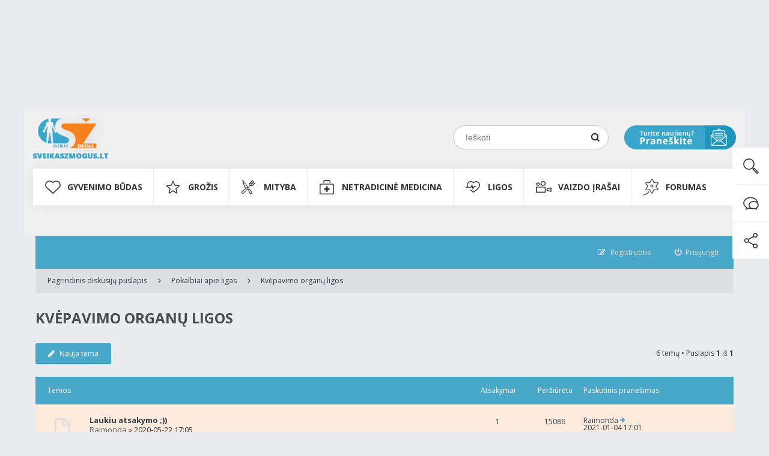

--- FILE ---
content_type: text/html; charset=UTF-8
request_url: https://www.sveikaszmogus.lt/forumas/viewforum.php?f=22&sid=3ff4549b9251254ece5581f622b79a84
body_size: 15991
content:
<!DOCTYPE html>
<html dir="ltr" lang="lt">
<head>
<meta charset="utf-8" />
<meta http-equiv="X-UA-Compatible" content="IE=edge">
<meta name="viewport" content="width=device-width, initial-scale=1" />
<meta name="google-site-verification" content="xxMdLEICEPMqrTE6EueGJ8F5mMa6u6HNbSFlYVh51LY" />

<!-- Google Tag Manager -->
<script>(function(w,d,s,l,i){w[l]=w[l]||[];w[l].push({'gtm.start':new Date().getTime(),event:'gtm.js'});
var f=d.getElementsByTagName(s)[0],j=d.createElement(s),dl=l!='dataLayer'?'&l='+l:'';
j.async=true;
j.src='https://www.googletagmanager.com/gtm.js?id='+i+dl;f.parentNode.insertBefore(j,f);
})(window,document,'script','dataLayer','GTM-WHFGPR3');
</script>
<!-- End Google Tag Manager -->

<script type="text/javascript">
var myKeys = "sveikata, vaistai, medicina, forumas, diskusijos, pagalba";
</script>

<meta name="Robots" content="index, follow"/>
<meta name="googlebot" content="index, follow">


<title>Kvėpavimo organų ligos - sveikaszmogus.lt</title>

	<link rel="alternate" type="application/atom+xml" title="Srautas - sveikaszmogus.lt" href="https://www.sveikaszmogus.lt/forumas/feed.php" />	<link rel="alternate" type="application/atom+xml" title="Srautas - Naujienos" href="https://www.sveikaszmogus.lt/forumas/feed.php?mode=news" />	<link rel="alternate" type="application/atom+xml" title="Srautas - Visi forumai" href="https://www.sveikaszmogus.lt/forumas/feed.php?mode=forums" />	<link rel="alternate" type="application/atom+xml" title="Srautas - Naujos temos" href="https://www.sveikaszmogus.lt/forumas/feed.php?mode=topics" />	<link rel="alternate" type="application/atom+xml" title="Srautas - Aktyvios temos" href="https://www.sveikaszmogus.lt/forumas/feed.php?mode=topics_active" />	<link rel="alternate" type="application/atom+xml" title="Srautas - Forumas - Kvėpavimo organų ligos" href="https://www.sveikaszmogus.lt/forumas/feed.php?f=22" />	
	

<!--[if IE]><link rel="shortcut icon" href="./styles/ariki/theme/images/favicon.ico"><![endif]-->
<link rel="apple-touch-icon-precomposed" href="./styles/ariki/theme/images/apple-touch-icon-precomposed.gif">
<link rel="icon" href="./styles/ariki/theme/images/favicon.gif" />
<link rel="icon" sizes="16x16" href="./styles/ariki/theme/images/favicon.ico" />

	<link rel="canonical" href="https://www.sveikaszmogus.lt/forumas/viewforum.php?f=22" />

<!--
	phpBB style name: Ariki
	Based on style:   prosilver (this is the default phpBB3 style)
	Original author:  Tom Beddard ( http://www.subBlue.com/ )
	Modified by:      Gramziu
-->
<script src='https://www.google.com/recaptcha/api.js'></script>
<link href="//fonts.googleapis.com/css?family=Open+Sans:300,400,600,700&amp;subset=latin,cyrillic-ext,latin-ext,cyrillic,greek-ext,greek,vietnamese" rel="stylesheet" type="text/css" media="screen, projection" />
<link href="//maxcdn.bootstrapcdn.com/font-awesome/4.4.0/css/font-awesome.min.css" rel="stylesheet" type="text/css" media="screen, projection" />

<link href="./styles/ariki/theme/stylesheet.css?assets_version=41" rel="stylesheet" type="text/css" media="screen, projection" />
<link href="./styles/ariki/theme/colours.css?assets_version=41" rel="stylesheet" type="text/css" media="screen, projection" />





<script id='ibbTagEngine' language='javascript' src='//bbcdn-static.bbelements.com/scripts/ibb-async/stable/tag.js'></script>
<script language='javascript'>
	var adserver = ibbAds.tag.useAdProvider('BbmEu');	
	adserver.manageAdSlot('SZ00_Pixel', '24789.1.1.2');
	adserver.manageAdSlot('SZ01_1170x250', '24789.1.1.1');
	adserver.manageAdSlot('SZ02_850x220', '24789.1.6.1');
	adserver.manageAdSlot('SZ03_300x600_1', '24789.1.2.3');
	adserver.manageAdSlot('SZ04_300x600_2', '24789.1.3.3');
	adserver.manageAdSlot('SZ05_300x600_3', '24789.1.4.3');
	adserver.manageAdSlot('SZ06_Mobile_Pixel', '24789.3.1.2');
	adserver.manageAdSlot('SZ07_Mobile_300x250', '24789.3.1.3');
	ibbAds.tag.on("NO_AD_RETURNED_FOR_AD_SLOT", function(event) {
		var id = event.getData().getCustomId();
		document.getElementById(id).style.display= "none";
	});
</script>
<script language='javascript' src='https://banners.adnetmedia.lt/keytarget/keytarget_async.js' async></script>
</head>
<body id="phpbb" class="nojs notouch section-viewforum ltr ">

<script>
//function getParamValue(paramName){
//    var url = window.location.search.substring(1);
//    var qArray = url.split('&');
//    for (var i = 0; i < qArray.length; i++)
//    {
//        var pArr = qArray[i].split('=');
//        if (pArr[0] == paramName)
//            return pArr[1];
//    }
//}
//
//var param1 = getParamValue('client_id');
//console.log(param1);
//
//if(param1>0){
//    document.cookie = "client_id="+param1;
//}

//alert( document.cookie );
</script>

<div class="inc-header">

    <!-- Fonts -->
    <link href='https://fonts.googleapis.com/css?family=Open+Sans:400,300,600,700,800&subset=latin-ext,latin' rel='stylesheet' type='text/css'>

    <!-- Default Desctop CSS styles -->
    <link media="screen and (min-width: 1200px)" href="https://www.sveikaszmogus.lt/HTML/css/style.css" type="text/css" rel="stylesheet"/>

    <!-- Default Mobile CSS styles -->
    <link media="screen and (max-width: 1199px)" href="https://www.sveikaszmogus.lt/m/HTML/css/style.css" type="text/css" rel="stylesheet"/>
    <link media="screen and (max-width: 1199px)" href="https://www.sveikaszmogus.lt/m/HTML/css/style_mobile.css" type="text/css" rel="stylesheet"/>


    <!--Styles are in forumas/styles/.../overall_header.html

    <!--Javascripts basic-->
    <script src="https://ajax.googleapis.com/ajax/libs/jquery/2.1.3/jquery.min.js"></script>

    <!--Desktop script-->
    <script src="https://www.sveikaszmogus.lt/HTML/js/script.js" type="text/javascript"></script>

    <!--Mobile script-->
    <script src="https://www.sveikaszmogus.lt/m/HTML/js/script.js" type="text/javascript"></script>

    <script src="https://www.sveikaszmogus.lt/script/site.js" type="text/javascript"></script>
    <script src="https://www.sveikaszmogus.lt/script/menu.js" type="text/javascript"></script>

    <script src="https://www.sveikaszmogus.lt/script/requiem_1.js" type="text/javascript"></script>
    <script src="https://www.sveikaszmogus.lt/shop/shop.js" type="text/javascript"></script>

<!--BODY-->

    
    <div class="col-formm" id="dialog_c">
            </div>


    <div class="container-search">
        <div class="search-row">
            <a class="close-search" href="javascript:hide_search()">
                <img src="https://www.sveikaszmogus.lt/HTML/images/icons/icon-close-search.png" border="0" alt="">
            </a>

            <div class="search-input-div">
                <form method="post" action="https://www.sveikaszmogus.lt/Paieska" class="search-form2" name="search_form2" id="quicksearch_form" onsubmit="return search_format('q2');">
                    <input autocomplete="off" id="q2" name="q2" class="input_keyword2" type="text" value="" placeholder="Paieška..." onfocus="" onblur="setTimeout('blur_suggestions()',100);" onkeyup="start_suggestions(event,this,'LT')" />
                    <input name="submit-search-form2" type="submit" value="" class="submit-search2"/>
                    <div class="suggestions" id="suggestions"></div>
                </form>
            </div>

        </div>
    </div>

<!--Wrapper ended in footer.php, but not forum header-->
<div class="body-wrapper">

    <div class="col-support-buttons">
        <ul>
            <li>
                <a class="show-search" href="javascript:show_search()">
                    <img src="https://www.sveikaszmogus.lt/HTML/images/icons/icon_search2_hover.png" />
                </a>
            </li>
            <li>
                <a href="https://www.sveikaszmogus.lt/forumas">
                    <img src="https://www.sveikaszmogus.lt/HTML/images/icons/icon_chat_hover.png" />
                </a>
            </li>
            <li>
                <a href="https://www.facebook.com/sveikas.zmogus/?ref=hl" target="_blank">
                    <img src="https://www.sveikaszmogus.lt/HTML/images/icons/icon_share_hover.png" />
                </a>
            </li>
        </ul>
    </div>

    <div class="container-fluid container-header">
        <div class="container">
            <div class="row">
                <div class="col-logo">
                    <a href="https://www.sveikaszmogus.lt/">
                        <img src="https://www.sveikaszmogus.lt/HTML/images/logo.png" />
                    </a>
                </div>

                <div class="col-float-right">
                    <div class="col-search">
                        <div class="div-bg">

                            <form action="https://www.sveikaszmogus.lt/Paieska" method="GET" class="search-form1" name="search-form1" onsubmit="return search_format('q1');">
                                <input id="q1" name="q1" type="text" class="input_keyword1" placeholder="Ieškoti" value=""/>
                                <input name="submit-search-form1" type="submit" class="submit-search1"/>
                            </form>

                        </div>
                    </div>

                    <div class="col-mail">
                        <a href="javascript:send_news()">
                            <img src="https://www.sveikaszmogus.lt/HTML/images/icons/btn_mail.png" />
                        </a>
                    </div>
                </div>
            </div>
        </div>
    </div>


    <div class="container-fluid container-menu">
        <div class="container">
            <div class="row">

                <div class="col-menu">
                                                                <ul class="main-menu">
                                                    <li>

                                                                <a data-menu-div="col-sub-menu-110" href="https://www.sveikaszmogus.lt/GYVENIMO_BUDAS">
                                                                    GYVENIMO BŪDAS                                </a>

                                                                
                                    <div class="col-sub-menu col-sub-menu-110">
                                        <ul class="sub-menu sub-menu-block elementId-110">
                                                                                                <li>

                                                                                                                <a href="https://www.sveikaszmogus.lt/Sportas">
                                                                                                                    <h3>Sportas</h3>
                                                        </a>

                                                    </li>
                                                                                                <li>

                                                                                                                <a href="https://www.sveikaszmogus.lt/Laisvalaikis">
                                                                                                                    <h3>Laisvalaikis</h3>
                                                        </a>

                                                    </li>
                                                                                                <li>

                                                                                                                <a href="https://www.sveikaszmogus.lt/Atostogos">
                                                                                                                    <h3>Atostogos</h3>
                                                        </a>

                                                    </li>
                                                                                                <li>

                                                                                                                <a href="https://www.sveikaszmogus.lt/Psichologija">
                                                                                                                    <h3>Psichologija</h3>
                                                        </a>

                                                    </li>
                                                                                                <li>

                                                                                                                <a href="https://www.sveikaszmogus.lt/Apie_meile">
                                                                                                                    <h3>Apie meilę</h3>
                                                        </a>

                                                    </li>
                                                                                                <li>

                                                                                                                <a href="https://www.sveikaszmogus.lt/Profilaktika">
                                                                                                                    <h3>Profilaktika</h3>
                                                        </a>

                                                    </li>
                                                                                                <li>

                                                                                                                <a href="https://www.sveikaszmogus.lt/Buitis">
                                                                                                                    <h3>Buitis</h3>
                                                        </a>

                                                    </li>
                                                                                                <li>

                                                                                                                <a href="https://www.sveikaszmogus.lt/Neigalus">
                                                                                                                    <h3>Neįgalus</h3>
                                                        </a>

                                                    </li>
                                                                                                <li>

                                                                                                                <a href="https://www.sveikaszmogus.lt/Priklausomybes">
                                                                                                                    <h3>Priklausomybės</h3>
                                                        </a>

                                                    </li>
                                                                                    </ul>
                                    </div>

                                
                            </li>
                                                    <li>

                                                                <a data-menu-div="col-sub-menu-11" href="https://www.sveikaszmogus.lt/GROZIS">
                                                                    GROŽIS                                </a>

                                                                
                                    <div class="col-sub-menu col-sub-menu-11">
                                        <ul class="sub-menu sub-menu-block elementId-11">
                                                                                                <li>

                                                                                                                <a href="https://www.sveikaszmogus.lt/Moterims">
                                                                                                                    <h3>Moterims</h3>
                                                        </a>

                                                    </li>
                                                                                                <li>

                                                                                                                <a href="https://www.sveikaszmogus.lt/Vyrams">
                                                                                                                    <h3>Vyrams</h3>
                                                        </a>

                                                    </li>
                                                                                                <li>

                                                                                                                <a href="https://www.sveikaszmogus.lt/Vaikams1">
                                                                                                                    <h3>Vaikams</h3>
                                                        </a>

                                                    </li>
                                                                                                <li>

                                                                                                                <a href="https://www.sveikaszmogus.lt/Senjorams">
                                                                                                                    <h3>Senjorams</h3>
                                                        </a>

                                                    </li>
                                                                                                <li>

                                                                                                                <a href="https://www.sveikaszmogus.lt/Plaukai_oda_ir_nagai">
                                                                                                                    <h3>Plaukai, oda ir nagai</h3>
                                                        </a>

                                                    </li>
                                                                                                <li>

                                                                                                                <a href="https://www.sveikaszmogus.lt/Sveikatos_prieziura">
                                                                                                                    <h3>Sveikatos priežiūra</h3>
                                                        </a>

                                                    </li>
                                                                                    </ul>
                                    </div>

                                
                            </li>
                                                    <li>

                                                                <a data-menu-div="col-sub-menu-10" href="https://www.sveikaszmogus.lt/MITYBA">
                                                                    MITYBA                                </a>

                                                                
                                    <div class="col-sub-menu col-sub-menu-10">
                                        <ul class="sub-menu sub-menu-block elementId-10">
                                                                                                <li>

                                                                                                                <a href="https://www.sveikaszmogus.lt/Maistas">
                                                                                                                    <h3>Maistas</h3>
                                                        </a>

                                                    </li>
                                                                                                <li>

                                                                                                                <a href="https://www.sveikaszmogus.lt/Mityba_sportuojant">
                                                                                                                    <h3>Mityba sportuojant</h3>
                                                        </a>

                                                    </li>
                                                                                                <li>

                                                                                                                <a href="https://www.sveikaszmogus.lt/Vaiko_mityba">
                                                                                                                    <h3>Vaiko mityba</h3>
                                                        </a>

                                                    </li>
                                                                                                <li>

                                                                                                                <a href="https://www.sveikaszmogus.lt/Nesciuju_mityba">
                                                                                                                    <h3>Nėščiųjų mityba</h3>
                                                        </a>

                                                    </li>
                                                                                                <li>

                                                                                                                <a href="https://www.sveikaszmogus.lt/Pagyvenusiu_zmoniu_mityba">
                                                                                                                    <h3>Pagyvenusių žmonių mityba</h3>
                                                        </a>

                                                    </li>
                                                                                                <li>

                                                                                                                <a href="https://www.sveikaszmogus.lt/Dietos">
                                                                                                                    <h3>Dietos</h3>
                                                        </a>

                                                    </li>
                                                                                                <li>

                                                                                                                <a href="https://www.sveikaszmogus.lt/Svoris">
                                                                                                                    <h3>Svoris</h3>
                                                        </a>

                                                    </li>
                                                                                                <li>

                                                                                                                <a href="https://www.sveikaszmogus.lt/Sveiki_receptai3">
                                                                                                                    <h3>Receptai</h3>
                                                        </a>

                                                    </li>
                                                                                    </ul>
                                    </div>

                                
                            </li>
                                                    <li>

                                                                <a data-menu-div="col-sub-menu-12" href="https://www.sveikaszmogus.lt/NETRADICINE_MEDICINA">
                                                                    NETRADICINĖ MEDICINA                                </a>

                                                                
                                    <div class="col-sub-menu col-sub-menu-12">
                                        <ul class="sub-menu sub-menu-block elementId-12">
                                                                                                <li>

                                                                                                                <a href="https://www.sveikaszmogus.lt/Vaistazoles">
                                                                                                                    <h3>Vaistažolės</h3>
                                                        </a>

                                                    </li>
                                                                                                <li>

                                                                                                                <a href="https://www.sveikaszmogus.lt/Rytu_medicina">
                                                                                                                    <h3>Rytų medicina</h3>
                                                        </a>

                                                    </li>
                                                                                                <li>

                                                                                                                <a href="https://www.sveikaszmogus.lt/Terapijos">
                                                                                                                    <h3>Terapijos</h3>
                                                        </a>

                                                    </li>
                                                                                                <li>

                                                                                                                <a href="https://www.sveikaszmogus.lt/Diagnozuok_liga_pats">
                                                                                                                    <h3>Diagnozuok ligą pats</h3>
                                                        </a>

                                                    </li>
                                                                                    </ul>
                                    </div>

                                
                            </li>
                                                    <li>

                                                                <a data-menu-div="col-sub-menu-42" href="https://www.sveikaszmogus.lt/LIGOS">
                                                                    LIGOS                                </a>

                                                                
                            </li>
                                                    <li>

                                                                <a data-menu-div="col-sub-menu-8" href="https://www.sveikaszmogus.lt/Vaizdo_irasai">
                                                                    Vaizdo įrašai                                </a>

                                                                
                                    <div class="col-sub-menu col-sub-menu-8">
                                        <ul class="sub-menu sub-menu-block elementId-8">
                                                                                                <li>

                                                                                                                <a href="https://www.sveikaszmogus.lt/Ligos2">
                                                                                                                    <h3>Ligos</h3>
                                                        </a>

                                                    </li>
                                                                                                <li>

                                                                                                                <a href="https://www.sveikaszmogus.lt/Netradicine_medicina3">
                                                                                                                    <h3>Netradicinė medicina</h3>
                                                        </a>

                                                    </li>
                                                                                                <li>

                                                                                                                <a href="https://www.sveikaszmogus.lt/Gyvenimo_budas3">
                                                                                                                    <h3>Gyvenimo būdas</h3>
                                                        </a>

                                                    </li>
                                                                                                <li>

                                                                                                                <a href="https://www.sveikaszmogus.lt/Grozis3">
                                                                                                                    <h3>Grožis</h3>
                                                        </a>

                                                    </li>
                                                                                                <li>

                                                                                                                <a href="https://www.sveikaszmogus.lt/Mityba3">
                                                                                                                    <h3>Mityba</h3>
                                                        </a>

                                                    </li>
                                                                                                <li>

                                                                                                                <a href="https://www.sveikaszmogus.lt/Kita1">
                                                                                                                    <h3>Kita</h3>
                                                        </a>

                                                    </li>
                                                                                    </ul>
                                    </div>

                                
                            </li>
                                                    <li>

                                                                <a data-menu-div="col-sub-menu-342" href="https://www.sveikaszmogus.lt/forumas">
                                                                    FORUMAS                                </a>

                                                                
                            </li>
                                                </ul>
                    
                </div>

            </div>
        </div>
    </div>


    <div class="container-fluid container-menu hide-on-desktop">
        <div class="container">
            <div class="row">

                <div class="open-mobile-menu-bg">
                    <div class="col-logo col-logo-mobile">
                        <a href="https://www.sveikaszmogus.lt/m/">
                            <img src="https://www.sveikaszmogus.lt/m/HTML/images/logo.png" />
                        </a>
                    </div>

                    <div class="open-mobile-menu"></div>
                </div>

                <div class="col-menu">

                    
                                        <ul class="main-menu">
                                            <li>

                                                        <a data-menu-div="col-sub-menu-110" href="https://www.sveikaszmogus.lt/m/GYVENIMO_BUDAS">
                                                            GYVENIMO BŪDAS                            </a>


                                                        <div class="btn-open-submenu">
                                <img width="32" height="auto" src="https://www.sveikaszmogus.lt/m/HTML/images/arrow-down.png"/>
                            </div>

                                <div class="col-sub-menu col-sub-menu-110">
                                                                    <ul class="sub-menu sub-menu-block elementId-110">
                                        <li>

                                                                                        <a href="https://www.sveikaszmogus.lt/m/Sportas">
                                                                                            <h3>Sportas</h3>
                                            </a>

                                        </li>
                                    </ul>
                                                                    <ul class="sub-menu sub-menu-block elementId-110">
                                        <li>

                                                                                        <a href="https://www.sveikaszmogus.lt/m/Laisvalaikis">
                                                                                            <h3>Laisvalaikis</h3>
                                            </a>

                                        </li>
                                    </ul>
                                                                    <ul class="sub-menu sub-menu-block elementId-110">
                                        <li>

                                                                                        <a href="https://www.sveikaszmogus.lt/m/Atostogos">
                                                                                            <h3>Atostogos</h3>
                                            </a>

                                        </li>
                                    </ul>
                                                                    <ul class="sub-menu sub-menu-block elementId-110">
                                        <li>

                                                                                        <a href="https://www.sveikaszmogus.lt/m/Psichologija">
                                                                                            <h3>Psichologija</h3>
                                            </a>

                                        </li>
                                    </ul>
                                                                    <ul class="sub-menu sub-menu-block elementId-110">
                                        <li>

                                                                                        <a href="https://www.sveikaszmogus.lt/m/Apie_meile">
                                                                                            <h3>Apie meilę</h3>
                                            </a>

                                        </li>
                                    </ul>
                                                                    <ul class="sub-menu sub-menu-block elementId-110">
                                        <li>

                                                                                        <a href="https://www.sveikaszmogus.lt/m/Profilaktika">
                                                                                            <h3>Profilaktika</h3>
                                            </a>

                                        </li>
                                    </ul>
                                                                    <ul class="sub-menu sub-menu-block elementId-110">
                                        <li>

                                                                                        <a href="https://www.sveikaszmogus.lt/m/Buitis">
                                                                                            <h3>Buitis</h3>
                                            </a>

                                        </li>
                                    </ul>
                                                                    <ul class="sub-menu sub-menu-block elementId-110">
                                        <li>

                                                                                        <a href="https://www.sveikaszmogus.lt/m/Neigalus">
                                                                                            <h3>Neįgalus</h3>
                                            </a>

                                        </li>
                                    </ul>
                                                                    <ul class="sub-menu sub-menu-block elementId-110">
                                        <li>

                                                                                        <a href="https://www.sveikaszmogus.lt/m/Priklausomybes">
                                                                                            <h3>Priklausomybės</h3>
                                            </a>

                                        </li>
                                    </ul>
                                                                </div>

                            
                        </li>
                                            <li>

                                                        <a data-menu-div="col-sub-menu-11" href="https://www.sveikaszmogus.lt/m/GROZIS">
                                                            GROŽIS                            </a>


                                                        <div class="btn-open-submenu">
                                <img width="32" height="auto" src="https://www.sveikaszmogus.lt/m/HTML/images/arrow-down.png"/>
                            </div>

                                <div class="col-sub-menu col-sub-menu-11">
                                                                    <ul class="sub-menu sub-menu-block elementId-11">
                                        <li>

                                                                                        <a href="https://www.sveikaszmogus.lt/m/Moterims">
                                                                                            <h3>Moterims</h3>
                                            </a>

                                        </li>
                                    </ul>
                                                                    <ul class="sub-menu sub-menu-block elementId-11">
                                        <li>

                                                                                        <a href="https://www.sveikaszmogus.lt/m/Vyrams">
                                                                                            <h3>Vyrams</h3>
                                            </a>

                                        </li>
                                    </ul>
                                                                    <ul class="sub-menu sub-menu-block elementId-11">
                                        <li>

                                                                                        <a href="https://www.sveikaszmogus.lt/m/Vaikams1">
                                                                                            <h3>Vaikams</h3>
                                            </a>

                                        </li>
                                    </ul>
                                                                    <ul class="sub-menu sub-menu-block elementId-11">
                                        <li>

                                                                                        <a href="https://www.sveikaszmogus.lt/m/Senjorams">
                                                                                            <h3>Senjorams</h3>
                                            </a>

                                        </li>
                                    </ul>
                                                                    <ul class="sub-menu sub-menu-block elementId-11">
                                        <li>

                                                                                        <a href="https://www.sveikaszmogus.lt/m/Plaukai_oda_ir_nagai">
                                                                                            <h3>Plaukai, oda ir nagai</h3>
                                            </a>

                                        </li>
                                    </ul>
                                                                    <ul class="sub-menu sub-menu-block elementId-11">
                                        <li>

                                                                                        <a href="https://www.sveikaszmogus.lt/m/Sveikatos_prieziura">
                                                                                            <h3>Sveikatos priežiūra</h3>
                                            </a>

                                        </li>
                                    </ul>
                                                                </div>

                            
                        </li>
                                            <li>

                                                        <a data-menu-div="col-sub-menu-10" href="https://www.sveikaszmogus.lt/m/MITYBA">
                                                            MITYBA                            </a>


                                                        <div class="btn-open-submenu">
                                <img width="32" height="auto" src="https://www.sveikaszmogus.lt/m/HTML/images/arrow-down.png"/>
                            </div>

                                <div class="col-sub-menu col-sub-menu-10">
                                                                    <ul class="sub-menu sub-menu-block elementId-10">
                                        <li>

                                                                                        <a href="https://www.sveikaszmogus.lt/m/Maistas">
                                                                                            <h3>Maistas</h3>
                                            </a>

                                        </li>
                                    </ul>
                                                                    <ul class="sub-menu sub-menu-block elementId-10">
                                        <li>

                                                                                        <a href="https://www.sveikaszmogus.lt/m/Mityba_sportuojant">
                                                                                            <h3>Mityba sportuojant</h3>
                                            </a>

                                        </li>
                                    </ul>
                                                                    <ul class="sub-menu sub-menu-block elementId-10">
                                        <li>

                                                                                        <a href="https://www.sveikaszmogus.lt/m/Vaiko_mityba">
                                                                                            <h3>Vaiko mityba</h3>
                                            </a>

                                        </li>
                                    </ul>
                                                                    <ul class="sub-menu sub-menu-block elementId-10">
                                        <li>

                                                                                        <a href="https://www.sveikaszmogus.lt/m/Nesciuju_mityba">
                                                                                            <h3>Nėščiųjų mityba</h3>
                                            </a>

                                        </li>
                                    </ul>
                                                                    <ul class="sub-menu sub-menu-block elementId-10">
                                        <li>

                                                                                        <a href="https://www.sveikaszmogus.lt/m/Pagyvenusiu_zmoniu_mityba">
                                                                                            <h3>Pagyvenusių žmonių mityba</h3>
                                            </a>

                                        </li>
                                    </ul>
                                                                    <ul class="sub-menu sub-menu-block elementId-10">
                                        <li>

                                                                                        <a href="https://www.sveikaszmogus.lt/m/Dietos">
                                                                                            <h3>Dietos</h3>
                                            </a>

                                        </li>
                                    </ul>
                                                                    <ul class="sub-menu sub-menu-block elementId-10">
                                        <li>

                                                                                        <a href="https://www.sveikaszmogus.lt/m/Svoris">
                                                                                            <h3>Svoris</h3>
                                            </a>

                                        </li>
                                    </ul>
                                                                    <ul class="sub-menu sub-menu-block elementId-10">
                                        <li>

                                                                                        <a href="https://www.sveikaszmogus.lt/m/Sveiki_receptai3">
                                                                                            <h3>Receptai</h3>
                                            </a>

                                        </li>
                                    </ul>
                                                                </div>

                            
                        </li>
                                            <li>

                                                        <a data-menu-div="col-sub-menu-12" href="https://www.sveikaszmogus.lt/m/NETRADICINE_MEDICINA">
                                                            NETRADICINĖ MEDICINA                            </a>


                                                        <div class="btn-open-submenu">
                                <img width="32" height="auto" src="https://www.sveikaszmogus.lt/m/HTML/images/arrow-down.png"/>
                            </div>

                                <div class="col-sub-menu col-sub-menu-12">
                                                                    <ul class="sub-menu sub-menu-block elementId-12">
                                        <li>

                                                                                        <a href="https://www.sveikaszmogus.lt/m/Vaistazoles">
                                                                                            <h3>Vaistažolės</h3>
                                            </a>

                                        </li>
                                    </ul>
                                                                    <ul class="sub-menu sub-menu-block elementId-12">
                                        <li>

                                                                                        <a href="https://www.sveikaszmogus.lt/m/Rytu_medicina">
                                                                                            <h3>Rytų medicina</h3>
                                            </a>

                                        </li>
                                    </ul>
                                                                    <ul class="sub-menu sub-menu-block elementId-12">
                                        <li>

                                                                                        <a href="https://www.sveikaszmogus.lt/m/Terapijos">
                                                                                            <h3>Terapijos</h3>
                                            </a>

                                        </li>
                                    </ul>
                                                                    <ul class="sub-menu sub-menu-block elementId-12">
                                        <li>

                                                                                        <a href="https://www.sveikaszmogus.lt/m/Diagnozuok_liga_pats">
                                                                                            <h3>Diagnozuok ligą pats</h3>
                                            </a>

                                        </li>
                                    </ul>
                                                                </div>

                            
                        </li>
                                            <li>

                                                        <a data-menu-div="col-sub-menu-42" href="https://www.sveikaszmogus.lt/m/LIGOS">
                                                            LIGOS                            </a>


                                                        <div class="btn-open-submenu">
                                <img width="32" height="auto" src="https://www.sveikaszmogus.lt/m/HTML/images/arrow-down.png"/>
                            </div>

                                <div class="col-sub-menu col-sub-menu-42">
                                                                    <ul class="sub-menu sub-menu-block elementId-42">
                                        <li>

                                                                                        <a href="https://www.sveikaszmogus.lt/m/Pirmoji_pagalba">
                                                                                            <h3>Pirmoji pagalba</h3>
                                            </a>

                                        </li>
                                    </ul>
                                                                    <ul class="sub-menu sub-menu-block elementId-42">
                                        <li>

                                                                                        <a href="https://www.sveikaszmogus.lt/m/Gydymas">
                                                                                            <h3>Gydymas</h3>
                                            </a>

                                        </li>
                                    </ul>
                                                                    <ul class="sub-menu sub-menu-block elementId-42">
                                        <li>

                                                                                        <a href="https://www.sveikaszmogus.lt/m/Diagnostika">
                                                                                            <h3>Diagnostika</h3>
                                            </a>

                                        </li>
                                    </ul>
                                                                    <ul class="sub-menu sub-menu-block elementId-42">
                                        <li>

                                                                                        <a href="https://www.sveikaszmogus.lt/m/Dantu_implantavimas">
                                                                                            <h3>Dantų implantavimas</h3>
                                            </a>

                                        </li>
                                    </ul>
                                                                    <ul class="sub-menu sub-menu-block elementId-42">
                                        <li>

                                                                                        <a href="https://www.sveikaszmogus.lt/m/Akiu_ligos">
                                                                                            <h3>Akių ligos</h3>
                                            </a>

                                        </li>
                                    </ul>
                                                                    <ul class="sub-menu sub-menu-block elementId-42">
                                        <li>

                                                                                        <a href="https://www.sveikaszmogus.lt/m/Alergines_ligos">
                                                                                            <h3>Alerginės ligos</h3>
                                            </a>

                                        </li>
                                    </ul>
                                                                    <ul class="sub-menu sub-menu-block elementId-42">
                                        <li>

                                                                                        <a href="https://www.sveikaszmogus.lt/m/Ausu_nosies_gerkles_ligos">
                                                                                            <h3>Ausų, nosies, gerklės ligos</h3>
                                            </a>

                                        </li>
                                    </ul>
                                                                    <ul class="sub-menu sub-menu-block elementId-42">
                                        <li>

                                                                                        <a href="https://www.sveikaszmogus.lt/m/Kvepavimo_ligos">
                                                                                            <h3>Kvėpavimo ligos</h3>
                                            </a>

                                        </li>
                                    </ul>
                                                                    <ul class="sub-menu sub-menu-block elementId-42">
                                        <li>

                                                                                        <a href="https://www.sveikaszmogus.lt/m/Dermatologines_ligos">
                                                                                            <h3>Dermatologinės ligos</h3>
                                            </a>

                                        </li>
                                    </ul>
                                                                </div>

                            
                        </li>
                                            <li>

                                                        <a data-menu-div="col-sub-menu-8" href="https://www.sveikaszmogus.lt/m/Vaizdo_irasai">
                                                            Vaizdo įrašai                            </a>


                                                        <div class="btn-open-submenu">
                                <img width="32" height="auto" src="https://www.sveikaszmogus.lt/m/HTML/images/arrow-down.png"/>
                            </div>

                                <div class="col-sub-menu col-sub-menu-8">
                                                                    <ul class="sub-menu sub-menu-block elementId-8">
                                        <li>

                                                                                        <a href="https://www.sveikaszmogus.lt/m/Ligos2">
                                                                                            <h3>Ligos</h3>
                                            </a>

                                        </li>
                                    </ul>
                                                                    <ul class="sub-menu sub-menu-block elementId-8">
                                        <li>

                                                                                        <a href="https://www.sveikaszmogus.lt/m/Netradicine_medicina3">
                                                                                            <h3>Netradicinė medicina</h3>
                                            </a>

                                        </li>
                                    </ul>
                                                                    <ul class="sub-menu sub-menu-block elementId-8">
                                        <li>

                                                                                        <a href="https://www.sveikaszmogus.lt/m/Gyvenimo_budas3">
                                                                                            <h3>Gyvenimo būdas</h3>
                                            </a>

                                        </li>
                                    </ul>
                                                                    <ul class="sub-menu sub-menu-block elementId-8">
                                        <li>

                                                                                        <a href="https://www.sveikaszmogus.lt/m/Grozis3">
                                                                                            <h3>Grožis</h3>
                                            </a>

                                        </li>
                                    </ul>
                                                                    <ul class="sub-menu sub-menu-block elementId-8">
                                        <li>

                                                                                        <a href="https://www.sveikaszmogus.lt/m/Mityba3">
                                                                                            <h3>Mityba</h3>
                                            </a>

                                        </li>
                                    </ul>
                                                                    <ul class="sub-menu sub-menu-block elementId-8">
                                        <li>

                                                                                        <a href="https://www.sveikaszmogus.lt/m/Kita1">
                                                                                            <h3>Kita</h3>
                                            </a>

                                        </li>
                                    </ul>
                                                                </div>

                            
                        </li>
                                            <li>

                                                        <a data-menu-div="col-sub-menu-342" href="https://www.sveikaszmogus.lt/m/forumas">
                                                            FORUMAS                            </a>


                            
                        </li>
                                        </ul>
                                    </div>

            </div>
        </div>
    </div>


    <div class="container-fluid container-banner-top banner-nr-1">
    <div class="container">
        <div class="row">
            <div class="col-banner-top">
                <!-- Position: go.adlt.bbelements.com sveikaszmogus.lt(24789) / Visa aplinka(1) / 750x100(1) / 750x100(1) -->
<script type='text/javascript' src="http://keytarget.adnet.lt/js/init-for-BBEposCodes-withExtra.js"></script>
<script type='text/javascript'>/* <![CDATA[ */
if(typeof bbkeywords == "undefined") var bbkeywords=''; //fill in page keywords separated by ';' e.g. 'audi;ford;fiat'
/* ]]> */</script>
<script type='text/javascript' charset='utf-8' src='http://go.adlt.bbelements.com/please/code?j-24789.1.1.1.0.0._blank'></script>
<noscript>
<a href="http://go.adlt.bbelements.com/please/redirect/24789/1/1/1/" target="_blank"><img src="http://go.adlt.bbelements.com/please/showit/24789/1/1/1/?typkodu=img&keywords=" border='0' alt='' /></a>
</noscript>            </div>
        </div>
    </div>
</div>



</div>

<!--CLOSE WRAPPER-->

</div>







<div id="overall-wrap">
    <style>
        #overall-wrap{
            max-width: 1202px;
            margin: 0px auto;
            background-color: #eaecf0;
            position: relative;
        }
    </style>
	<a id="top" class="anchor" accesskey="t"></a>
	<div id="wrap-head">

            
		<div id="site-nav" role="navigation">
			<div class="chunk">

				
				<div class="site-nav">

					
					
					<ul role="menubar">
											<li class="font-icon rightside"  data-skip-responsive="true"><a href="./ucp.php?mode=login&amp;sid=cb030a1a43d8ce773bf69075382c9f66" title="Prisijungti" accesskey="x" role="menuitem"><i class="fa fa-power-off"></i><span class="nav-rh-2">Prisijungti</span></a></li>
												<li class="font-icon rightside" data-skip-responsive="true"><a href="./ucp.php?mode=register&amp;sid=cb030a1a43d8ce773bf69075382c9f66" role="menuitem"><i class="fa fa-pencil-square-o"></i><span class="nav-rh-2">Registruotis</span></a></li>
																																		</ul>
				</div>
			</div>
		</div>
	</div>

	
	<a id="start_here" class="anchor"></a>
		
		
<div id="wrap-subhead">
	<div class="chunk">
		<div class="wrap-subhead">
			<ul id="breadcrumbs" role="menubar">
				<li class="font-icon responsive-menu dropdown-container hidden" data-skip-responsive="true">
					<a href="#" class="responsive-menu-link dropdown-trigger"><i class="fa fa-bars"></i></a>
					<div class="dropdown hidden">
						<div class="pointer"><div class="pointer-inner"></div></div>
						<ul class="dropdown-contents" role="menu">
							
														<li class="separator site-menu"></li>

							<li data-skip-responsive="true" class="site-menu"><a href="./faq.php?sid=cb030a1a43d8ce773bf69075382c9f66" rel="help" title="Dažnai užduodami klausimai">DUK</a></li>
<li class="site-menu">
	<a href="#" title="Example">Drop Down</a>
	<ul>
		<li><a href="#">Lorem ipsum</a></li>
		<li><a href="#">Welcome to phpBB3</a></li>
		<li><a href="#">Frequently Asked Questions</a></li>
		<li><a href="#">BBCode example</a></li>
	</ul>
</li>

													</ul>
					</div>
				</li>

												<li class="breadcrumbs rightside">
															<span class="crumb"><a href="./index.php?sid=cb030a1a43d8ce773bf69075382c9f66" accesskey="h" itemtype="http://data-vocabulary.org/Breadcrumb" itemscope="" data-navbar-reference="index"><i class="fa fa-home"></i><span>Pagrindinis diskusijų puslapis</span></a></span>
																	<span class="crumb"><a href="./viewforum.php?f=3&amp;sid=cb030a1a43d8ce773bf69075382c9f66" itemtype="http://data-vocabulary.org/Breadcrumb" itemscope="" data-forum-id="3">Pokalbiai apie ligas</a></span>
																							<span class="crumb"><a href="./viewforum.php?f=22&amp;sid=cb030a1a43d8ce773bf69075382c9f66" itemtype="http://data-vocabulary.org/Breadcrumb" itemscope="" data-forum-id="22">Kvėpavimo organų ligos</a></span>
																				</li>
							</ul>

		</div>

		<div id="subhead-title">

			
			<h1 class="forum-title"><a href="./viewforum.php?f=22&amp;sid=cb030a1a43d8ce773bf69075382c9f66">Kvėpavimo organų ligos</a></h1>

			
					</div>

	</div>
</div>

<div id="wrap-body">
	<div class="chunk">

		
		

<!--                <div class="banner-place-holder banner-nr-34" style="width:100%; margin-bottom: 20px; text-align: center;">-->
                    <!--                </div>-->



					<div class="action-bar top">

							<div class="buttons">
					
					<a href="./posting.php?mode=post&amp;f=22&amp;sid=cb030a1a43d8ce773bf69075382c9f66" class="button font-icon" title="Naujos temos kūrimas">
						<i class="fa fa-pencil"></i>Nauja tema					</a>

									</div>
			
			
			<div class="pagination">
								6 temų
									&bull; Puslapis <strong>1</strong> iš <strong>1</strong>
							</div>

			</div>
		
		
		
			
							<div class="forumbg">
				<div class="inner">
				<ul class="topiclist">
					<li class="header">
						<dl class="icon">
							<dt><div class="list-inner">Temos</div></dt>
							<dd class="posts">Atsakymai</dd>
							<dd class="views">Peržiūrėta</dd>
							<dd class="lastpost"><span>Paskutinis pranešimas</span></dd>
						</dl>
					</li>
				</ul>
				<ul class="topiclist topics">
							
				<li class="row bg1">
										<dl class="icon topic_read">
						<dt title="Neperskaitytų pranešimų nėra">
														<div class="list-inner">
																<a href="./viewtopic.php?f=22&amp;t=20330&amp;sid=cb030a1a43d8ce773bf69075382c9f66" class="topictitle">Laukiu atsakymo ;))</a><br />

								 <span class="username">Raimonda</span> &raquo; 2020-05-22 17:05
																<div class="r-lastpost-container">
									<a href="./viewtopic.php?f=22&amp;t=20330&amp;p=155859&amp;sid=cb030a1a43d8ce773bf69075382c9f66#p155859" title="GOTO_LAST_POST" class="r-lastpost"><i class="fa fa-angle-right"></i></a>
								</div>
								<span class="responsive-show left-box" style="display: none;">Atsakymai: <strong>1</strong></span>								
															</div>
						</dt>
						<dd class="posts">1 <dfn>Atsakymai</dfn></dd>
						<dd class="views">15086 <dfn>Peržiūrėta</dfn></dd>
						<dd class="lastpost"><span><dfn>Paskutinis pranešimas </dfn> <span class="username">Raimonda</span>
							<a href="./viewtopic.php?f=22&amp;t=20330&amp;p=155859&amp;sid=cb030a1a43d8ce773bf69075382c9f66#p155859" title="GOTO_LAST_POST" class="lastpost-last"><i class="fa fa-arrow-right"></i></a> <br />2021-01-04 17:01</span>
						</dd>
					</dl>
									</li>
				
			
		
			
							
				<li class="row bg2">
										<dl class="icon topic_read_hot">
						<dt title="Neperskaitytų pranešimų nėra">
														<div class="list-inner">
																<a href="./viewtopic.php?f=22&amp;t=1030&amp;sid=cb030a1a43d8ce773bf69075382c9f66" class="topictitle">Sunkus kvėpavimas,</a><br />

								 <span class="username">Antanas</span> &raquo; 2015-08-03 07:08<div class="pagination">
									<ul>
									<li><a href="./viewtopic.php?f=22&amp;t=1030&amp;sid=cb030a1a43d8ce773bf69075382c9f66">1</a></li><li><a href="./viewtopic.php?f=22&amp;t=1030&amp;sid=cb030a1a43d8ce773bf69075382c9f66&amp;start=10">2</a></li><li><a href="./viewtopic.php?f=22&amp;t=1030&amp;sid=cb030a1a43d8ce773bf69075382c9f66&amp;start=20">3</a></li><li><a href="./viewtopic.php?f=22&amp;t=1030&amp;sid=cb030a1a43d8ce773bf69075382c9f66&amp;start=30">4</a></li><li><a href="./viewtopic.php?f=22&amp;t=1030&amp;sid=cb030a1a43d8ce773bf69075382c9f66&amp;start=40">5</a></li>									</ul>
								</div>
								
																<div class="r-lastpost-container">
									<a href="./viewtopic.php?f=22&amp;t=1030&amp;p=155346&amp;sid=cb030a1a43d8ce773bf69075382c9f66#p155346" title="GOTO_LAST_POST" class="r-lastpost"><i class="fa fa-angle-right"></i></a>
								</div>
								<span class="responsive-show left-box" style="display: none;">Atsakymai: <strong>48</strong></span>								
															</div>
						</dt>
						<dd class="posts">48 <dfn>Atsakymai</dfn></dd>
						<dd class="views">116724 <dfn>Peržiūrėta</dfn></dd>
						<dd class="lastpost"><span><dfn>Paskutinis pranešimas </dfn> <span class="username">Lukad</span>
							<a href="./viewtopic.php?f=22&amp;t=1030&amp;p=155346&amp;sid=cb030a1a43d8ce773bf69075382c9f66#p155346" title="GOTO_LAST_POST" class="lastpost-last"><i class="fa fa-arrow-right"></i></a> <br />2020-07-13 20:07</span>
						</dd>
					</dl>
									</li>
				
			
		
			
							
				<li class="row bg1">
										<dl class="icon topic_read">
						<dt title="Neperskaitytų pranešimų nėra">
														<div class="list-inner">
																<a href="./viewtopic.php?f=22&amp;t=16883&amp;sid=cb030a1a43d8ce773bf69075382c9f66" class="topictitle">Kvepavimo sutrikimas</a><br />

								 <span class="username">Renaldas</span> &raquo; 2018-09-23 16:09
																<div class="r-lastpost-container">
									<a href="./viewtopic.php?f=22&amp;t=16883&amp;p=154262&amp;sid=cb030a1a43d8ce773bf69075382c9f66#p154262" title="GOTO_LAST_POST" class="r-lastpost"><i class="fa fa-angle-right"></i></a>
								</div>
								<span class="responsive-show left-box" style="display: none;">Atsakymai: <strong>5</strong></span>								
															</div>
						</dt>
						<dd class="posts">5 <dfn>Atsakymai</dfn></dd>
						<dd class="views">12752 <dfn>Peržiūrėta</dfn></dd>
						<dd class="lastpost"><span><dfn>Paskutinis pranešimas </dfn> <span class="username">Sandman</span>
							<a href="./viewtopic.php?f=22&amp;t=16883&amp;p=154262&amp;sid=cb030a1a43d8ce773bf69075382c9f66#p154262" title="GOTO_LAST_POST" class="lastpost-last"><i class="fa fa-arrow-right"></i></a> <br />2019-09-27 09:09</span>
						</dd>
					</dl>
									</li>
				
			
		
			
							
				<li class="row bg2">
										<dl class="icon topic_read">
						<dt title="Neperskaitytų pranešimų nėra">
														<div class="list-inner">
																<a href="./viewtopic.php?f=22&amp;t=16936&amp;sid=cb030a1a43d8ce773bf69075382c9f66" class="topictitle">Kaip išsiaiškinti tikrąją ligą</a><br />

								 <span class="username">Ligonis</span> &raquo; 2018-12-12 17:12
																<div class="r-lastpost-container">
									<a href="./viewtopic.php?f=22&amp;t=16936&amp;p=152797&amp;sid=cb030a1a43d8ce773bf69075382c9f66#p152797" title="GOTO_LAST_POST" class="r-lastpost"><i class="fa fa-angle-right"></i></a>
								</div>
								<span class="responsive-show left-box" style="display: none;">Atsakymai: <strong>1</strong></span>								
															</div>
						</dt>
						<dd class="posts">1 <dfn>Atsakymai</dfn></dd>
						<dd class="views">10361 <dfn>Peržiūrėta</dfn></dd>
						<dd class="lastpost"><span><dfn>Paskutinis pranešimas </dfn> <span class="username">EdgarasK</span>
							<a href="./viewtopic.php?f=22&amp;t=16936&amp;p=152797&amp;sid=cb030a1a43d8ce773bf69075382c9f66#p152797" title="GOTO_LAST_POST" class="lastpost-last"><i class="fa fa-arrow-right"></i></a> <br />2018-12-28 07:12</span>
						</dd>
					</dl>
									</li>
				
			
		
			
							
				<li class="row bg1">
										<dl class="icon topic_read">
						<dt title="Neperskaitytų pranešimų nėra">
														<div class="list-inner">
																<a href="./viewtopic.php?f=22&amp;t=392&amp;sid=cb030a1a43d8ce773bf69075382c9f66" class="topictitle">sunku kvepuot</a><br />

								 <span class="username">algis</span> &raquo; 2015-12-06 09:12
																<div class="r-lastpost-container">
									<a href="./viewtopic.php?f=22&amp;t=392&amp;p=134158&amp;sid=cb030a1a43d8ce773bf69075382c9f66#p134158" title="GOTO_LAST_POST" class="r-lastpost"><i class="fa fa-angle-right"></i></a>
								</div>
								<span class="responsive-show left-box" style="display: none;">Atsakymai: <strong>2</strong></span>								
															</div>
						</dt>
						<dd class="posts">2 <dfn>Atsakymai</dfn></dd>
						<dd class="views">14391 <dfn>Peržiūrėta</dfn></dd>
						<dd class="lastpost"><span><dfn>Paskutinis pranešimas </dfn> <span class="username">algis</span>
							<a href="./viewtopic.php?f=22&amp;t=392&amp;p=134158&amp;sid=cb030a1a43d8ce773bf69075382c9f66#p134158" title="GOTO_LAST_POST" class="lastpost-last"><i class="fa fa-arrow-right"></i></a> <br />2015-12-06 09:12</span>
						</dd>
					</dl>
									</li>
				
			
		
			
							
				<li class="row bg2">
										<dl class="icon topic_read">
						<dt title="Neperskaitytų pranešimų nėra">
														<div class="list-inner">
																<a href="./viewtopic.php?f=22&amp;t=87&amp;sid=cb030a1a43d8ce773bf69075382c9f66" class="topictitle">Kvepavimo taku mikoplazmos</a><br />

								 <span class="username">jolanta</span> &raquo; 2015-09-03 17:09
																<div class="r-lastpost-container">
									<a href="./viewtopic.php?f=22&amp;t=87&amp;p=135219&amp;sid=cb030a1a43d8ce773bf69075382c9f66#p135219" title="GOTO_LAST_POST" class="r-lastpost"><i class="fa fa-angle-right"></i></a>
								</div>
								<span class="responsive-show left-box" style="display: none;">Atsakymai: <strong>4</strong></span>								
															</div>
						</dt>
						<dd class="posts">4 <dfn>Atsakymai</dfn></dd>
						<dd class="views">17900 <dfn>Peržiūrėta</dfn></dd>
						<dd class="lastpost"><span><dfn>Paskutinis pranešimas </dfn> <span class="username">rasa</span>
							<a href="./viewtopic.php?f=22&amp;t=87&amp;p=135219&amp;sid=cb030a1a43d8ce773bf69075382c9f66#p135219" title="GOTO_LAST_POST" class="lastpost-last"><i class="fa fa-arrow-right"></i></a> <br />2015-03-12 22:03</span>
						</dd>
					</dl>
									</li>
				
								</ul>
				</div>
			</div>
			
		
					<form method="post" action="./viewforum.php?f=22&amp;sid=cb030a1a43d8ce773bf69075382c9f66">
				<fieldset class="display-options">
								<label>Rodyti paskutines temas: <select name="st" id="st"><option value="0" selected="selected">Visos temos</option><option value="1">1 dienos</option><option value="7">7 dienų</option><option value="14">2 savaičių</option><option value="30">1 mėnesio</option><option value="90">3 mėnesių</option><option value="180">6 mėnesių</option><option value="365">1 metų</option></select></label>
					<label>Rūšiuoti pagal <select name="sk" id="sk"><option value="a">Autorius</option><option value="t" selected="selected">Pranešimo datą</option><option value="r">Atsakymai</option><option value="s">Pavadinimas</option><option value="v">Peržiūrėta</option></select></label>
					<label><select name="sd" id="sd"><option value="a">Didėjančia tvarka</option><option value="d" selected="selected">Mažėjančia tvarka</option></select></label>
					<input type="submit" name="sort" value="Pirmyn" class="button2" />
							</fieldset>
			</form>
		
					<div class="action-bar bottom">
									<div class="buttons">
						
						<a href="./posting.php?mode=post&amp;f=22&amp;sid=cb030a1a43d8ce773bf69075382c9f66" class="button font-icon" title="Naujos temos kūrimas">
							<i class="fa fa-pencil"></i>Nauja tema						</a>

											</div>
				
				<div class="pagination">
										6 temų
											 &bull; Puslapis <strong>1</strong> iš <strong>1</strong>
									</div>
			</div>
		
		
	<p class="jumpbox-return"><a href="./index.php?sid=cb030a1a43d8ce773bf69075382c9f66" class="left-box arrow-left" accesskey="r">Atgal į forumų sąrašą</a></p>

	<div class="dropdown-container dropdown-container-right dropdown-up dropdown-left dropdown-button-control" id="jumpbox">
		<span title="Pereiti į" class="dropdown-trigger button dropdown-select">
			Pereiti į		</span>
		<div class="dropdown hidden">
			<div class="pointer"><div class="pointer-inner"></div></div>
			<ul class="dropdown-contents">
																			<li><a href="./viewforum.php?f=3&amp;sid=cb030a1a43d8ce773bf69075382c9f66">Pokalbiai apie ligas</a></li>
																<li>&nbsp; &nbsp;<a href="./viewforum.php?f=15&amp;sid=cb030a1a43d8ce773bf69075382c9f66">Akių ligos</a></li>
																<li>&nbsp; &nbsp;<a href="./viewforum.php?f=16&amp;sid=cb030a1a43d8ce773bf69075382c9f66">Alergologija</a></li>
																<li>&nbsp; &nbsp;<a href="./viewforum.php?f=17&amp;sid=cb030a1a43d8ce773bf69075382c9f66">Ausų, nosies, gerklės ligos</a></li>
																<li>&nbsp; &nbsp;<a href="./viewforum.php?f=18&amp;sid=cb030a1a43d8ce773bf69075382c9f66">Chirurgija</a></li>
																<li>&nbsp; &nbsp;<a href="./viewforum.php?f=19&amp;sid=cb030a1a43d8ce773bf69075382c9f66">Endokrinologija</a></li>
																<li>&nbsp; &nbsp;<a href="./viewforum.php?f=20&amp;sid=cb030a1a43d8ce773bf69075382c9f66">Infekcinės ligos</a></li>
																<li>&nbsp; &nbsp;<a href="./viewforum.php?f=21&amp;sid=cb030a1a43d8ce773bf69075382c9f66">Kaulų, sąnarių, raumenų ligos</a></li>
																<li>&nbsp; &nbsp;<a href="./viewforum.php?f=22&amp;sid=cb030a1a43d8ce773bf69075382c9f66">Kvėpavimo organų ligos</a></li>
																<li>&nbsp; &nbsp;<a href="./viewforum.php?f=23&amp;sid=cb030a1a43d8ce773bf69075382c9f66">Moterų ligos</a></li>
																<li>&nbsp; &nbsp;<a href="./viewforum.php?f=24&amp;sid=cb030a1a43d8ce773bf69075382c9f66">Nervų ligos</a></li>
																<li>&nbsp; &nbsp;<a href="./viewforum.php?f=25&amp;sid=cb030a1a43d8ce773bf69075382c9f66">Odontologija (stomatologija)</a></li>
																<li>&nbsp; &nbsp;<a href="./viewforum.php?f=26&amp;sid=cb030a1a43d8ce773bf69075382c9f66">Onkologija</a></li>
																<li>&nbsp; &nbsp;<a href="./viewforum.php?f=27&amp;sid=cb030a1a43d8ce773bf69075382c9f66">Psichikos ligos</a></li>
																<li>&nbsp; &nbsp;<a href="./viewforum.php?f=28&amp;sid=cb030a1a43d8ce773bf69075382c9f66">Širdies ir kraujagyslių sistemos ligos</a></li>
																<li>&nbsp; &nbsp;<a href="./viewforum.php?f=29&amp;sid=cb030a1a43d8ce773bf69075382c9f66">Vaikų ligos</a></li>
																<li>&nbsp; &nbsp;<a href="./viewforum.php?f=30&amp;sid=cb030a1a43d8ce773bf69075382c9f66">Virškinamojo trakto ligos</a></li>
																<li>&nbsp; &nbsp;<a href="./viewforum.php?f=31&amp;sid=cb030a1a43d8ce773bf69075382c9f66">Inkstų ligos</a></li>
																<li>&nbsp; &nbsp;<a href="./viewforum.php?f=32&amp;sid=cb030a1a43d8ce773bf69075382c9f66">Kraujo ligos</a></li>
																<li>&nbsp; &nbsp;<a href="./viewforum.php?f=33&amp;sid=cb030a1a43d8ce773bf69075382c9f66">Odos ligos</a></li>
																<li>&nbsp; &nbsp;<a href="./viewforum.php?f=34&amp;sid=cb030a1a43d8ce773bf69075382c9f66">Reumatologija</a></li>
																<li>&nbsp; &nbsp;<a href="./viewforum.php?f=13&amp;sid=cb030a1a43d8ce773bf69075382c9f66">Kita</a></li>
																<li><a href="./viewforum.php?f=6&amp;sid=cb030a1a43d8ce773bf69075382c9f66">Sveikata ir grožis</a></li>
																<li>&nbsp; &nbsp;<a href="./viewforum.php?f=44&amp;sid=cb030a1a43d8ce773bf69075382c9f66">Oda, plaukai, nagai...</a></li>
																<li>&nbsp; &nbsp;<a href="./viewforum.php?f=45&amp;sid=cb030a1a43d8ce773bf69075382c9f66">Mityba ir dietos</a></li>
																<li>&nbsp; &nbsp;<a href="./viewforum.php?f=46&amp;sid=cb030a1a43d8ce773bf69075382c9f66">Grožio procedūros</a></li>
																<li>&nbsp; &nbsp;<a href="./viewforum.php?f=47&amp;sid=cb030a1a43d8ce773bf69075382c9f66">Kūno priežiūra</a></li>
																<li>&nbsp; &nbsp;<a href="./viewforum.php?f=43&amp;sid=cb030a1a43d8ce773bf69075382c9f66">Kita</a></li>
																<li><a href="./viewforum.php?f=7&amp;sid=cb030a1a43d8ce773bf69075382c9f66">Pokalbiai apie vaistus</a></li>
																<li>&nbsp; &nbsp;<a href="./viewforum.php?f=42&amp;sid=cb030a1a43d8ce773bf69075382c9f66">Kita</a></li>
																<li><a href="./viewforum.php?f=2&amp;sid=cb030a1a43d8ce773bf69075382c9f66">Medikų aktualijos</a></li>
																<li>&nbsp; &nbsp;<a href="./viewforum.php?f=8&amp;sid=cb030a1a43d8ce773bf69075382c9f66">Podiplominės studijos</a></li>
																<li>&nbsp; &nbsp;<a href="./viewforum.php?f=9&amp;sid=cb030a1a43d8ce773bf69075382c9f66">Studentavimas</a></li>
																<li>&nbsp; &nbsp;<a href="./viewforum.php?f=10&amp;sid=cb030a1a43d8ce773bf69075382c9f66">Kita</a></li>
																<li><a href="./viewforum.php?f=4&amp;sid=cb030a1a43d8ce773bf69075382c9f66">Seksodromas</a></li>
																<li>&nbsp; &nbsp;<a href="./viewforum.php?f=35&amp;sid=cb030a1a43d8ce773bf69075382c9f66">Kita</a></li>
																<li>&nbsp; &nbsp;<a href="./viewforum.php?f=36&amp;sid=cb030a1a43d8ce773bf69075382c9f66">Lytiniai santykiai</a></li>
																<li>&nbsp; &nbsp;<a href="./viewforum.php?f=37&amp;sid=cb030a1a43d8ce773bf69075382c9f66">Vyriškos problemos</a></li>
																<li>&nbsp; &nbsp;<a href="./viewforum.php?f=38&amp;sid=cb030a1a43d8ce773bf69075382c9f66">Moterų skyrelis</a></li>
																<li>&nbsp; &nbsp;<a href="./viewforum.php?f=39&amp;sid=cb030a1a43d8ce773bf69075382c9f66">Kontracepcija</a></li>
																<li><a href="./viewforum.php?f=5&amp;sid=cb030a1a43d8ce773bf69075382c9f66">Kita</a></li>
																<li>&nbsp; &nbsp;<a href="./viewforum.php?f=41&amp;sid=cb030a1a43d8ce773bf69075382c9f66">&quot;Pasipergyvenimai&quot;</a></li>
																<li>&nbsp; &nbsp;<a href="./viewforum.php?f=40&amp;sid=cb030a1a43d8ce773bf69075382c9f66">Kita</a></li>
										</ul>
		</div>
	</div>

					<div class="stat-block online-list">
				<h3><a href="./viewonline.php?sid=cb030a1a43d8ce773bf69075382c9f66">Dabar prisijungę</a></h3>
				<p>Vartotojai naršantys šį forumą: 2 ir 0 svečių</p>
			</div>
		
					<div class="stat-block permissions">
				<h3>Forumo teisės</h3>
				<p>Jūs <strong>negalite</strong> kurti naujų temų šiame forume<br />Jūs <strong>negalite</strong> atsakinėti į temas šiame forume<br />Jūs <strong>negalite</strong> redaguoti savo pranešimų šiame forume<br />Jūs <strong>negalite</strong> trinti savo pranešimų šiame forume<br />Jūs <strong>negalite</strong> prikabinti failų šiame forume<br /></p>
			</div>
		
	</div>
</div>

		
		<div>
		
                       <div class="banner-place-holder banner-nr-35" style="width:100%; margin-bottom: 20px; text-align: center;">
                                                </div>
             

	</div>
	<div id="wrap-footer">
            
                        
                                
		<div id="darkenwrapper" data-ajax-error-title="AJAX_ERROR_TITLE" data-ajax-error-text="AJAX_ERROR_TEXT" data-ajax-error-text-abort="AJAX_ERROR_TEXT_ABORT" data-ajax-error-text-timeout="AJAX_ERROR_TEXT_TIMEOUT" data-ajax-error-text-parsererror="AJAX_ERROR_TEXT_PARSERERROR">
			<div id="darken">&nbsp;</div>
		</div>

		<div id="phpbb_alert" class="phpbb_alert" data-l-err="ERROR" data-l-timeout-processing-req="TIMEOUT_PROCESSING_REQ">
			<a href="#" class="alert_close"></a>
			<h3 class="alert_title">&nbsp;</h3><p class="alert_text"></p>
		</div>
		<div id="phpbb_confirm" class="phpbb_alert">
			<a href="#" class="alert_close"></a>
			<div class="alert_text"></div>
		</div>

		<div style="display: none;">
			<a id="bottom" class="anchor" accesskey="z"></a>
			<img src="./cron.php?cron_type=cron.task.core.tidy_search&amp;sid=cb030a1a43d8ce773bf69075382c9f66" width="1" height="1" alt="cron" />		</div>
</div>
        

<script type="text/javascript" src="./assets/javascript/jquery.min.js?assets_version=41"></script>
<script type="text/javascript" src="./assets/javascript/core.js?assets_version=41"></script>

<script>
	$(function() {
		$("#st, #sd, #sk, #ch").chosen({
			disable_search: true,
			width: "auto"
		});
	});
</script>

<script>
	$(function() {

		var sidebarRecentPostDiv = document.getElementById("sidebar-recent-posts");

		$.get('https://www.sveikaszmogus.lt/forumas/feed.php', function (data) {
			$(data).find("entry").each(function (i) {
				var el = $(this);
				var entryWrap = document.createElement("div");

				var entryTitle = document.createElement("a");
				var entryAuthor = document.createElement("span");
				var entryContent = document.createElement("span");

				entryTitle.className = ("sidebar-recent-title");
				entryAuthor.className = ("sidebar-recent-author");
				entryContent.className = ("sidebar-recent-content");

				function cutText(name) {
					var elementText = el.find(name).text();

					if (name == "title") {
						elementText = elementText.substring(elementText.indexOf("•") + 2);
					} else if (name == "content") {
						elementText = elementText.replace(/(<([^>]+)>)/ig,"");
					}

					if (elementText.length > 50) {
						return elementText.substr(0, 50);
					} else {
						return elementText;	
					};
				};

				entryTitle.textContent = cutText("title");
				entryAuthor.textContent = " " + cutText("author");
				entryContent.textContent = cutText("content");
				entryURL = el.find("id").text();

				$(entryTitle).attr("href", entryURL);

				entryWrap.appendChild(entryTitle);
				entryWrap.appendChild(entryAuthor);
				entryWrap.appendChild(entryContent);

				sidebarRecentPostDiv.appendChild(entryWrap);

				if (++i >= 5) {
					return false;
				}
			});
		});

	});
</script>


<script type="text/javascript" src="./styles/ariki/template/forum_fn.js?assets_version=41"></script>

<script type="text/javascript" src="./styles/ariki/template/ajax.js?assets_version=41"></script>

<script type="text/javascript" src="./styles/ariki/template/chosen.jquery.min.js?assets_version=41"></script>




</div>

<div class="inc-footer">

<!-- FOOTER -->

    <div class="container-fluid container-bottom-categories" style="padding-top: 16px;">

        
        <div class="container">
            <div class="row">

                <div class="col-bottom-categories">
                                                            <ul>
                    
                        <li>
                                                            <h4>LIGOS</h4>
                                                    </li>
                                                <li>
                                                        <a href="https://www.sveikaszmogus.lt/Akiu_ligos">
                            
                            Akių ligos                            </a>
                        </li>
                                                <li>
                                                        <a href="https://www.sveikaszmogus.lt/Alergines_ligos">
                            
                            Alerginės ligos                            </a>
                        </li>
                                                <li>
                                                        <a href="https://www.sveikaszmogus.lt/Ausu_nosies_gerkles_ligos">
                            
                            Ausų, nosies, gerklės ligos                            </a>
                        </li>
                                                <li>
                                                        <a href="https://www.sveikaszmogus.lt/Dermatologines_ligos">
                            
                            Dermatologinės ligos                            </a>
                        </li>
                                                <li>
                                                        <a href="https://www.sveikaszmogus.lt/Ginekologines_ligos">
                            
                            Ginekologinės ligos                            </a>
                        </li>
                                                <li>
                                                        <a href="https://www.sveikaszmogus.lt/Lytines_vyru_ligos1">
                            
                            Lytinės vyrų lygos                            </a>
                        </li>
                                                <li>
                                                        <a href="https://www.sveikaszmogus.lt/Endokrinines_ir_medziagu_apykaitos_ligos">
                            
                            Endokrininės ir medžiagų apykaitos ligos                            </a>
                        </li>
                                                <li>
                                                        <a href="https://www.sveikaszmogus.lt/Kaulu_raumenu_ligos">
                            
                            Kaulų - raumenų ligos                            </a>
                        </li>
                                                <li>
                                                        <a href="https://www.sveikaszmogus.lt/Kraujo_ligos">
                            
                            Kraujo ligos                            </a>
                        </li>
                                                <li>
                                                        <a href="https://www.sveikaszmogus.lt/Nervu_sistemos_ligos">
                            
                            Nervų sistemos ligos                            </a>
                        </li>
                                                <li>
                                                        <a href="https://www.sveikaszmogus.lt/Onkologines_ligos">
                            
                            Onkologinės ligos                            </a>
                        </li>
                                                <li>
                                                        <a href="https://www.sveikaszmogus.lt/Psichines_ligos">
                            
                            Psichinės ligos                            </a>
                        </li>
                                                <li>
                                                        <a href="https://www.sveikaszmogus.lt/Sirdies_ir_kraujagysliu_ligos">
                            
                            Širdies ir kraujagyslių ligos                            </a>
                        </li>
                                                <li>
                                                        <a href="https://www.sveikaszmogus.lt/Slapimo_sistemos_ligos">
                            
                            Šlapimo sistemos ligos                            </a>
                        </li>
                                                <li>
                                                        <a href="https://www.sveikaszmogus.lt/Vaiku_ligos">
                            
                            Vaikų ligos                            </a>
                        </li>
                                                <li>
                                                        <a href="https://www.sveikaszmogus.lt/Virskinimo_sistemos_ligos">
                            
                            Virškinimo sistemos ligos                            </a>
                        </li>
                                                <li>
                                                        <a href="https://www.sveikaszmogus.lt/Infekcines_ligos">
                            
                            Infekcinės ligos                            </a>
                        </li>
                        
                    
                        <li>
                                                            <h4>GROŽIS</h4>
                                                    </li>
                                                <li>
                                                        <a href="https://www.sveikaszmogus.lt/Moterims">
                            
                            Moterims                            </a>
                        </li>
                                                <li>
                                                        <a href="https://www.sveikaszmogus.lt/Vyrams">
                            
                            Vyrams                            </a>
                        </li>
                                                <li>
                                                        <a href="https://www.sveikaszmogus.lt/Vaikams1">
                            
                            Vaikams                            </a>
                        </li>
                                                <li>
                                                        <a href="https://www.sveikaszmogus.lt/Senjorams">
                            
                            Senjorams                            </a>
                        </li>
                                                <li>
                                                        <a href="https://www.sveikaszmogus.lt/Plaukai_oda_ir_nagai">
                            
                            Plaukai, oda ir nagai                            </a>
                        </li>
                                                <li>
                                                        <a href="https://www.sveikaszmogus.lt/Sveikatos_prieziura">
                            
                            Sveikatos priežiūra                            </a>
                        </li>
                                                <li>
                                                        <a href="https://www.sveikaszmogus.lt/Miegas2">
                            
                            Miegas                            </a>
                        </li>
                        
                    
                        <li>
                                                            <h4>NETRADICINĖ MEDICINA</h4>
                                                    </li>
                                                <li>
                                                        <a href="https://www.sveikaszmogus.lt/Vaistazoles">
                            
                            Vaistažolės                            </a>
                        </li>
                                                <li>
                                                        <a href="https://www.sveikaszmogus.lt/Rytu_medicina">
                            
                            Rytų medicina                            </a>
                        </li>
                                                <li>
                                                        <a href="https://www.sveikaszmogus.lt/Terapijos">
                            
                            Terapijos                            </a>
                        </li>
                        
                    
                        <li>
                                                                                            <a href="https://www.sveikaszmogus.lt/Vaistazoles">
                                                                    <h4>VAISTAŽOLĖS</h4>
                                </a>
                                                    </li>
                        
                    
                        <li>
                                                            <h4>GYVENIMO BŪDAS</h4>
                                                    </li>
                                                <li>
                                                        <a href="https://www.sveikaszmogus.lt/Laisvalaikis">
                            
                            Laisvalaikis                            </a>
                        </li>
                                                <li>
                                                        <a href="https://www.sveikaszmogus.lt/Atostogos">
                            
                            Atostogos                            </a>
                        </li>
                                                <li>
                                                        <a href="https://www.sveikaszmogus.lt/Psichologija">
                            
                            Psichologija                            </a>
                        </li>
                                                <li>
                                                        <a href="https://www.sveikaszmogus.lt/Apie_meile">
                            
                            Apie meilę                            </a>
                        </li>
                                                <li>
                                                        <a href="https://www.sveikaszmogus.lt/Profilaktika">
                            
                            Profilaktika                            </a>
                        </li>
                                                <li>
                                                        <a href="https://www.sveikaszmogus.lt/Buitis">
                            
                            Buitis                            </a>
                        </li>
                                                <li>
                                                        <a href="https://www.sveikaszmogus.lt/Neigalus">
                            
                            Neįgalus                            </a>
                        </li>
                                                <li>
                                                        <a href="https://www.sveikaszmogus.lt/Priklausomybes">
                            
                            Priklausomybės                            </a>
                        </li>
                                                <li>
                                                        <a href="https://www.sveikaszmogus.lt/Moterims3">
                            
                            Moterims                            </a>
                        </li>
                        
                    
                        <li>
                                                            <h4>MITYBA</h4>
                                                    </li>
                                                <li>
                                                        <a href="https://www.sveikaszmogus.lt/Maistas">
                            
                            Maistas                            </a>
                        </li>
                                                <li>
                                                        <a href="https://www.sveikaszmogus.lt/Mityba_sportuojant">
                            
                            Mityba sportuojant                            </a>
                        </li>
                                                <li>
                                                        <a href="https://www.sveikaszmogus.lt/Vaiko_mityba">
                            
                            Vaiko mityba                            </a>
                        </li>
                                                <li>
                                                        <a href="https://www.sveikaszmogus.lt/Pagyvenusiu_zmoniu_mityba">
                            
                            Pagyvenusių žmonių mityba                            </a>
                        </li>
                                                <li>
                                                        <a href="https://www.sveikaszmogus.lt/Dietos">
                            
                            Dietos                            </a>
                        </li>
                                                <li>
                                                        <a href="https://www.sveikaszmogus.lt/Svoris">
                            
                            Svoris                            </a>
                        </li>
                                                <li>
                                                        <a href="https://www.sveikaszmogus.lt/Sveiki_receptai3">
                            
                            Receptai                            </a>
                        </li>
                        
                    
                        <li>
                                                                                            <a href="https://www.sveikaszmogus.lt/Pirmoji_pagalba">
                                                                    <h4>PIRMOJI PAGALBA</h4>
                                </a>
                                                    </li>
                        
                    
                        <li>
                                                                                            <a href="https://www.sveikaszmogus.lt/Gydymas">
                                                                    <h4>GYDYMAS</h4>
                                </a>
                                                    </li>
                        
                    
                        <li>
                                                                                            <a href="https://www.sveikaszmogus.lt/Diagnostika">
                                                                    <h4>DIAGNOSTIKA</h4>
                                </a>
                                                    </li>
                        
                    
                        <li>
                                                                                            <a href="https://www.sveikaszmogus.lt/Kontaktai2">
                                                                    <h4>Kontaktai</h4>
                                </a>
                                                    </li>
                        
                    
                        <li>
                                                                                            <a href="https://www.sveikaszmogus.lt/Naudojimosi_taisykles">
                                                                    <h4>Naudojimosi taisyklės</h4>
                                </a>
                                                    </li>
                        
                    
                        <li>
                                                                                            <a href="https://www.sveikaszmogus.lt/Privatumo_politika9">
                                                                    <h4>Privatumo politika</h4>
                                </a>
                                                    </li>
                        
                                        </ul>
                    
                </div>


                <div class="col-bottom-buttons">
                    <a href="https://www.facebook.com/sveikas.zmogus/?ref=hl" target="_blank">
                        <img src="https://www.sveikaszmogus.lt/HTML/images/icons/btn_facebook.png"/>
                    </a>
                    <a href="javascript:send_news()">
                        <img src="https://www.sveikaszmogus.lt/HTML/images/icons/btn_mail.png" />
                    </a>

                </div>


            </div>
        </div>
    </div>


    <div class="container-fluid container-friends">
        <div class="container">
            <div class="row">

                <div class="col-friends">
                    <h2>Mūsų draugai</h2>

                                                            <ul>
                                            <li>
                             <a href="www.imunitetas.lt" target="_blank">
                                 <img src="https://www.sveikaszmogus.lt/Files/Galerija/583/logos.png"/>
                             </a>
                        </li>

                                            <li>
                             <a href="http://www.sindromas.lt" target="_blank">
                                 <img src="https://www.sveikaszmogus.lt/Files/Galerija/583/logo2_2_1.png"/>
                             </a>
                        </li>

                                            <li>
                             <a href="http://www.medguru.lt" target="_blank">
                                 <img src="https://www.sveikaszmogus.lt/Files/Galerija/583/med.png"/>
                             </a>
                        </li>

                                            <li>
                             <a href="http://www.pasveik.lt" target="_blank">
                                 <img src="https://www.sveikaszmogus.lt/Files/Galerija/583/pasveik_lt.jpg"/>
                             </a>
                        </li>

                                        </ul>
                    
                </div>

            </div>
        </div>
    </div>



    <div class="container-fluid container-footer">
        <div class="container">
            <div class="row">

                <div class="col-footer">
                    <a class="elem-copyright">© Sveikas žmogus 2026. Visos teisės saugomos</a>
                    <a class="elem-dev" href="http://ideaformus.lt" target="_blank">SPRENDIMAS - IDEAFORMUS</a>
                    <style>
                        .elem-dev:hover{
                            text-decoration: underline;
                        }
                    </style>
                </div>

            </div>
        </div>
    </div>

<script type="text/javascript">
  var _gaq = _gaq || [];
  _gaq.push(["_setAccount", "UA-17730866-1"]);
  _gaq.push(["_setDomainName", "www.sveikaszmogus.lt"]);
  _gaq.push(["_trackPageview"]);

  (function() {
    var ga = document.createElement("script"); ga.type = "text/javascript"; ga.async = true;
    ga.src = ("https:" == document.location.protocol ? "https://ssl" : "http://www") + ".google-analytics.com/ga.js";
    var s = document.getElementsByTagName("script")[0]; s.parentNode.insertBefore(ga, s);
  })();
</script>
<!-- prasideda gemius Script, ideta 2014-02-28 atnaujinta 2016-07 -->
<!-- (C)2000-2014 Gemius SA - gemiusAudience / pp.sveikaszmogus.lt / Visa aplinka -->
<script type="text/javascript">
<!--//--><![CDATA[//><!--
var pp_gemius_identifier = '11M7_2L6_C.K3ivkLTUQLcdvTH6kgLfCEeX.luVd54f.37';
// lines below shouldn't be edited
function gemius_pending(i) { window[i] = window[i] || function() {var x = window[i+'_pdata'] = window[i+'_pdata'] || []; x[x.length]=arguments;};};
gemius_pending('gemius_hit'); gemius_pending('gemius_event'); gemius_pending('pp_gemius_hit'); gemius_pending('pp_gemius_event');
(function(d,t) {try {var gt=d.createElement(t),s=d.getElementsByTagName(t)[0],l='http'+((location.protocol=='https:')?'s':''); gt.setAttribute('async','async');
gt.setAttribute('defer','defer'); gt.src=l+'://galt.hit.gemius.pl/xgemius.js'; s.parentNode.insertBefore(gt,s);} catch (e) {}})(document,'script');
//--><!]]>
</script>
<!-- baigiasi gemius Script -->



    
</div>     
<script>
	ibbAds.tag.requestAndPlaceAds();
</script>
</body>
</html>


--- FILE ---
content_type: application/x-javascript
request_url: https://www.sveikaszmogus.lt/script/requiem_1.js
body_size: 5440
content:
// MOVEMENT FUNCTIONS

function requiem_action() { // (n)move = array(startpoint, endpoint, acceleration)
	this.element='';
	this.cycle = 0;
	this.cycles = 10;
	this.fps = 30;//ms
	
	this.xmove='';
	this.ymove='';
	this.wmove='';
	this.hmove='';
	this.amove='';
	
	this.callback = '';
	
	this.obj;
	this.coords = new Array();
	this.timer;
	this.id = requiemInstances.length;
	requiemInstances[this.id] = this;
	
	
	this.go = function(o,x,y,w,h,a){
		if(!undef(o)){if(o!=''){this.element = o;}}
		if(!undef(x)){if(is_array(x)){this.xmove=x;}}
		if(!undef(y)){if(is_array(y)){this.ymove=y;}}
		if(!undef(w)){if(is_array(w)){this.wmove=w;}}
		if(!undef(h)){if(is_array(h)){this.hmove=h;}}
		if(!undef(a)){if(is_array(a)){this.amove=a;}}
		
		this.obj = objektas(this.element);
		var xa = fix_coordinates(this.xmove, this.obj, 'x');
		var ya = fix_coordinates(this.ymove, this.obj, 'y');
		var wa = fix_coordinates(this.wmove, this.obj, 'w');
		var ha = fix_coordinates(this.hmove, this.obj, 'h');
		var aa = fix_coordinates(this.amove, this.obj, 'a');
		
		if(is_array(this.xmove)){setProperty(this.obj, 'x', xa[0]);}
		if(is_array(this.ymove)){setProperty(this.obj, 'y', ya[0]);}
		if(is_array(this.wmove)){setProperty(this.obj, 'w', wa[0]);}
		if(is_array(this.hmove)){setProperty(this.obj, 'h', ha[0]);}
		if(is_array(this.amove)){setProperty(this.obj, 'a', aa[0]);}
		
		this.coords['x']=xa;
		this.coords['y']=ya;
		this.coords['w']=wa;
		this.coords['h']=ha;
		this.coords['a']=aa;
		
		this.move();
	}
	
	this.move = function(){
		clearTimeout(this.timer);
		
		for(i in this.coords){
			if(this.coords[i][0]!=this.coords[i][1]){
				var acc = acceleration(this.coords[i][0], this.coords[i][1], this.coords[i][2], this.cycle, this.cycles);
				var newc = this.coords[i][3] + acc;
				this.coords[i][3] = newc;
			
				setProperty(this.obj,i,round(newc,0));
				
				if(this.cycle >= this.cycles){setProperty(this.obj, i, this.coords[i][1]);}
			}
		}
		
		this.cycle++;
		if(this.cycle < this.cycles){
			this.timer = setTimeout('requiemInstances['+this.id+'].move()',this.fps);
		}
		else {
			if(this.callback!=''){eval(this.callback);}
		}
	}
}
	
function acceleration(x1, x2, a, n, cycles) {
	if(a==0){dx = acceleration0(x1, x2, n, cycles);}
	else {dx = acceleration1(x1, x2, a, n, cycles);}
	return dx;
}

function acceleration0(x1, x2, n, cycles) {
	var out = (x2-x1) / cycles;
	return out;
}

function acceleration1(x1, x2, a, n, cycles) {
	n = n+1;
	var o = (cycles+1) / 2;
	var v = (x2-x1) / cycles;
	
	var out = v + ((o-n)*v*a) / (100*o);
	
	return out;
}


function fix_coordinates(s, obj, tipas){
	var out = new Array();
	if(is_array(s)) {
		var pos = koordinates(obj);
		
		if(typeof(s[0])=='number'){out[0] = s[0];}
		else {out[0] = getProperty(obj, tipas);}
		
		if(typeof(s[1])=='number'){out[1] = s[1];}
		else {out[1] = getProperty(obj, tipas);}
		
		if(typeof(s[2])=='number'){out[2] = s[2];}
		else {out[2] = 0;}
	}
	else {
		var pos = getProperty(obj, tipas);
		out[0] = pos;
		out[1] = pos;
		out[2] = 0;
	}
	out[3] = out[0];
	return out;
}


function round(val, dec) {
	if(undef(dec)){dec=0;}
	dec = parseInt(dec);
	var d = Math.pow(10,dec)
	return Math.round(val*d)/d;
}

var requiemInstances = new Array();
	
	

// PROPERTY FUNCTIONS

function getProperty(obj, savybe) {
	obj = objektas(obj);
	if(savybe=='x'){var temp = koordinates(obj); return parseInt(temp[0]);}
	else if(savybe=='y'){var temp = koordinates(obj); return parseInt(temp[1]);}
	else if(savybe=='w'){var temp = findDim(obj); return parseInt(temp[0]);}
	else if(savybe=='h'){var temp = findDim(obj); return parseInt(temp[1]);}
	
	else if(savybe=='a') {
		if(obj.style.opacity){var temp = (obj.style.opacity)*100; if(temp==''){temp=100;} return parseInt(temp);}
		else {return 100;}
	}
	
	else if(savybe=='sx') {var temp = getPageScroll(); return parseInt(temp[0]);}
	else if(savybe=='sy') {var temp = getPageScroll(); return parseInt(temp[1]);}
	
	else if(savybe=='px') {var temp = getPageSize(); return parseInt(temp[0]);} 
	else if(savybe=='py') {var temp = getPageSize(); return parseInt(temp[1]);} 
	else if(savybe=='wx') {var temp = getPageSize(); return parseInt(temp[2]);} 
	else if(savybe=='wy') {var temp = getPageSize(); return parseInt(temp[3]);} 
}

function setProperty(obj, savybe, value) {
	obj = objektas(obj);
	if(savybe=='x'){obj.style.left = value+'px';}
	else if(savybe=='y'){obj.style.top = value+'px';}
	else if(savybe=='w'){obj.style.width = value+'px';}
	else if(savybe=='h'){obj.style.height = value+'px';}
	else if(savybe=='a'){
		obj.style.opacity = value/100;
		obj.style.filter = 'alpha(opacity='+value+')';
	}
}

function copyProperty(source,target,property){
	setProperty(target,property,getProperty(source,property));
}


function mousePos(e) {
	var out = new Array();
	if (!e) var e = window.event;
	if (e.pageX || e.pageY) 	{
		out[0] = e.pageX;
		out[1] = e.pageY;
	}
	else if (e.clientX || e.clientY) 	{
		var scr = getPageScroll();
		out[0] = e.clientX + scr[0];
		out[1] = e.clientY + scr[1];
	}
	return out;
}




// PAGALBINES FUNKCIJOS
function showSelectBoxes(){
	var selects = document.getElementsByTagName("select");
	for (i = 0; i != selects.length; i++) {
		selects[i].style.visibility = "visible";
	}
}

function hideSelectBoxes(){
	var selects = document.getElementsByTagName("select");
	for (i = 0; i != selects.length; i++) {
		selects[i].style.visibility = "hidden";
	}
}


function showFlash(){
	var flashObjects = document.getElementsByTagName("object");
	for (i = 0; i < flashObjects.length; i++) {
		flashObjects[i].style.visibility = "visible";
	}

	var flashEmbeds = document.getElementsByTagName("embed");
	for (i = 0; i < flashEmbeds.length; i++) {
		flashEmbeds[i].style.visibility = "visible";
	}
}

function hideFlash(){
	var flashObjects = document.getElementsByTagName("object");
	for (i = 0; i < flashObjects.length; i++) {
		flashObjects[i].style.visibility = "hidden";
	}

	var flashEmbeds = document.getElementsByTagName("embed");
	for (i = 0; i < flashEmbeds.length; i++) {
		flashEmbeds[i].style.visibility = "hidden";
	}

}

function clearFileInputField(tagId) {
    ge(tagId).innerHTML = ge(tagId).innerHTML;
}



function getPageScroll(){

	var xScroll, yScroll;

	if (self.pageYOffset) {
		yScroll = self.pageYOffset;
		xScroll = self.pageXOffset;
	} else if (document.documentElement && document.documentElement.scrollTop){	 // Explorer 6 Strict
		yScroll = document.documentElement.scrollTop;
		xScroll = document.documentElement.scrollLeft;
	} else if (document.body) {// all other Explorers
		yScroll = document.body.scrollTop;
		xScroll = document.body.scrollLeft;	
	}

	arrayPageScroll = new Array(xScroll,yScroll) 
	return arrayPageScroll;
}



function getPageSize(){
	
	var xScroll, yScroll;
	
	if (window.innerHeight && window.scrollMaxY) {	
		xScroll = window.innerWidth + window.scrollMaxX;
		yScroll = window.innerHeight + window.scrollMaxY;
	} else if (document.body.scrollHeight > document.body.offsetHeight){ // all but Explorer Mac
		xScroll = document.body.scrollWidth;
		yScroll = document.body.scrollHeight;
	} else { // Explorer Mac...would also work in Explorer 6 Strict, Mozilla and Safari
		xScroll = document.body.offsetWidth;
		yScroll = document.body.offsetHeight;
	}
	
	var windowWidth, windowHeight;

	if (self.innerHeight) {	// all except Explorer
		if(document.documentElement.clientWidth){
			windowWidth = document.documentElement.clientWidth; 
		} else {
			windowWidth = self.innerWidth;
		}
		windowHeight = self.innerHeight;
	} else if (document.documentElement && document.documentElement.clientHeight) { // Explorer 6 Strict Mode
		windowWidth = document.documentElement.clientWidth;
		windowHeight = document.documentElement.clientHeight;
	} else if (document.body) { // other Explorers
		windowWidth = document.body.clientWidth;
		windowHeight = document.body.clientHeight;
	}	
	
	// for small pages with total height less then height of the viewport
	if(yScroll < windowHeight){
		pageHeight = windowHeight;
	} else { 
		pageHeight = yScroll;
	}

	// for small pages with total width less then width of the viewport
	if(xScroll < windowWidth){	
		pageWidth = xScroll;		
	} else {
		pageWidth = windowWidth;
	}
	
	arrayPageSize = new Array(pageWidth,pageHeight,windowWidth,windowHeight) 
	return arrayPageSize;
}


function koordinates(obj) {
	var curleft = curtop = 0;
	if (obj.offsetParent) {
		curleft = obj.offsetLeft;
		curtop = obj.offsetTop;
		while (obj = obj.offsetParent) {
			curleft += obj.offsetLeft;
			curtop += obj.offsetTop;
		}
	}

	return [curleft,curtop];
}

function findDim(obj) {
	return [obj.offsetWidth,obj.offsetHeight];
}


function scrollpage(y2, a, ciklu){
	var y1 = getProperty('','sy');
	scrollpage_ft(y1, y2, a, ciklu, 0);
}

function scrollpage_ft(y1, y2, a, ciklu, n) {
	if(undef(n)){n=0;}
	n++;
	var dy = acceleration(y1,y2,a,n,ciklu);
	dy = Math.round(dy);
	window.scrollBy(0,dy);
	
	if(n<ciklu){setTimeout('scrollpage_ft('+y1+','+y2+','+a+','+ciklu+','+n+')',40);}
}


// HTML FUNKCIJOS
function addRow(table_id, row_nr, row_id, cols) {
	var tbl = ge(table_id);
	if(row_nr == 'last'){row_nr = countRows(table_id);}
	var row = tbl.insertRow(row_nr);
	if(!undef(row_id)){row.id = row_id;}
	if(is_array(cols)){
		for(var i=0; i<cols.length; i++){
			var cell = row.insertCell(i);
			cell.innerHTML = cols[i];
		}
	}
}

function countRows(table_id){
	return document.getElementById(table_id).getElementsByTagName("TR").length;
}

function insert_before(elem,dest){
	elem = objektas(elem); dest = objektas(dest);
	dest.parentNode.insertBefore(elem,dest);
}

function remove(obj){
	obj = objektas(obj);
	obj.parentNode.removeChild(obj);
}

function createhidden(target,name,id,value) {
	currentElement = document.createElement("input");
	currentElement.setAttribute("type", "hidden");
	currentElement.setAttribute("name", name);
	currentElement.setAttribute("id", id);
	currentElement.setAttribute("value", value);
	document.getElementById(target).appendChild(currentElement);
}

function html(elem,value,append){
	obj = objektas(elem);
	if(typeof(obj)!='object') {obj = ge(elem);}
	if(undef(append)){append = false;}
	
	if(!undef(obj)){
		if(append){obj.innerHTML+= value;}
		else{obj.innerHTML = value;}
	}
}

function setcss(elem,css,append){
	if(undef(append)){append = true;}
	elem = objektas(elem);
	if(append){elem.className+= ' '+css;}
	else{elem.className = css;}
}
function delcss(elem,css){
	elem = objektas(elem);
	elem.className = elem.className.replace(new RegExp(' '+css,'g'),'');
	elem.className = elem.className.replace(new RegExp(css,'g'),'');
}


// PAPILDOMOS FUNKCIJOS
function nalpha(elem,alpha){
	alpha = Math.round(alpha);
	var el = ge(elem);
	if(el.style.opacity){el.style.opacity=alpha/100;}
	if(el.filters){el.filters.alpha.opacity=alpha;}
}

function ge(elem) {
	return document.getElementById(elem);
}

function gv(elem) {
	var obj = objektas(elem);
	if(exists(obj)){return obj.value;}
	else {return '';}
}

function sv(elem,val) {
	if(undef(val)){val = '';}
	return document.getElementById(elem).value = val;
}

function objektas(elem){
	obj = elem;
	if(typeof(elem)!='object') {obj = ge(elem);}
	return obj;
}

function hide(elem) {
	obj = objektas(elem);
        if (obj){
	obj.style.display = 'none';
        }
}

function show(elem,mode) {
	if(undef(mode)){mode = '';}
	obj = objektas(elem);
	obj.style.display = mode;
}

function toggle(elem,mode){
	if(undef(mode)){mode = '';}
	if(is_hidden(elem)){show(elem,mode);}
	else {hide(elem);}
}

function is_hidden(elem){
	obj = objektas(elem);
	if(obj.style.display=='none'){return true;} else {return false;};
}


function is_array(input){    
	return typeof(input)=='object'&&(input instanceof Array);
}

function checkEmail(email) {
	var filter = /^([a-zA-Z0-9_\.\-])+\@(([a-zA-Z0-9\-])+\.)+([a-zA-Z0-9]{2,4})+$/;
	if (!filter.test(email)) {return false;}
	else {return true;}
}

function enter(event) {
	if(key(event)==13){return true;}
	return false;
}

function key(e) {
	var keycode;
	if (window.event) keycode = window.event.keyCode;
	else if (e) keycode = e.which;
	return keycode;
}

function undef(kint) {
	if(kint==null) {return true;}
	if(typeof(kint)=="undefined"){return true;}
	return false;
}

function exists(obj) {
	obj = objektas(obj);
	if(obj!=null){return true;}
	return false;
}

function basename(path) {
    return path.replace( /.*\//, "" );
}

function dirname(path) {
    return path.match( /.*\// );
}

function nl2br(text){
	text = escape(text);
	return unescape(text.replace(/%0D%0A/g,'<br>'));
}

function r2r(l1,l2) {
	objektas(l2).value = objektas(l1).value;
}

function html2html(l1,l2) {
	objektas(l2).innerHTML = objektas(l1).innerHTML;
}

function skaicius(val) {
	val = val.replace(',','.');
	var sk = parseFloat(val);
	if(isNaN(sk)){sk = 0;}
	return sk;
}
function skaicius_lt(val) {
	val = val+'';
	val = val.replace('.',',');
	return val;
}

function find(tekstas, fragm) {
	tekstas = tekstas.toLowerCase(); 
	fragm = fragm.toLowerCase(); 
	if(fragm==''){return true;}
	if(tekstas.indexOf(fragm)==-1){return false;}
	else {return true;}
}

function unhtmlspecialchars(str) {
	var out = str;
	out = out.replace(/&amp;/g,'&');
	out = out.replace(/&gt;/g,'>');
	out = out.replace(/&lt;/g,'<');
	out = out.replace(/&quot;/g,'"');
	return out;
}

function timestamp(){
	var laikas = new Date();
	return laikas.getTime();
}

function getElementsByClassName(searchClass,node,tag) {
        var classElements = new Array();
        if ( node == null )
                node = document;
        if ( tag == null )
                tag = '*';
        var els = node.getElementsByTagName(tag);
        var elsLen = els.length;
        var pattern = new RegExp("(^|\\s)"+searchClass+"(\\s|$)");
        for (i = 0, j = 0; i < elsLen; i++) {
                if ( pattern.test(els[i].className) ) {
                        classElements[j] = els[i];
                        j++;
                }
        }
        return classElements;
}


function strip_tags (str, allowed_tags) {
	var key = '', allowed = false;
	var matches = []; var allowed_array = [];
	var allowed_tag = '';
	var i = 0;
	var k = '';
	var html = ''; 
	var replacer = function(search, replace, str) {return str.split(search).join(replace);};
	// Build allowes tags associative array
	if(allowed_tags) {allowed_array = allowed_tags.match(/([a-zA-Z0-9]+)/gi);}
	str += '';

	// Match tags
	matches = str.match(/(<\/?[\S][^>]*>)/gi);
	// Go through all HTML tags
	for (key in matches) {
	if (isNaN(key)) {continue;}
		// Save HTML tag
		html = matches[key].toString();
		allowed = false;
 
		// Go through all allowed tags
		for (k in allowed_array) {
		    allowed_tag = allowed_array[k];
		    i = -1;
		    if(i!=0) {i=html.toLowerCase().indexOf('<'+allowed_tag+'>');} if(i!=0) { i = html.toLowerCase().indexOf('<'+allowed_tag+' ');}
		    if(i!=0) {i =html.toLowerCase().indexOf('</'+allowed_tag);}
		    if(i==0) {allowed = true; break;}
		}
		if (!allowed) {str = replacer(html, "", str);}
	}
	return str;
}



// COOKIE FUNKCIJOS
function setCookie(c_name,value,expiredays){
	var exdate=new Date();
	exdate.setDate(exdate.getDate()+expiredays);
	document.cookie=c_name+ "=" +escape(value) + ((expiredays==null) ? "" : ";expires="+exdate.toGMTString());
}

function getCookie(c_name){
	if (document.cookie.length>0){
		c_start=document.cookie.indexOf(c_name + "=");
		if (c_start!=-1){
			c_start=c_start + c_name.length+1;
			c_end=document.cookie.indexOf(";",c_start);
			if (c_end==-1) {c_end=document.cookie.length;}
			return unescape(document.cookie.substring(c_start,c_end));
		}
	}
	return "";
}





// AJAX FUNKCIJOS
var http = createRequestObject();
var ajaxText = '';


function ajax_siusti(keys, vals, target, callback, test) { 
	if(undef(target)){target = 'ajax.php';}
	if(undef(callback)){callback = '';}
	if(undef(test)){test = false;}
	
	var suburl = parametrai(keys, vals);
	http.open('get', target+suburl); 
	http.onreadystatechange = function(){handleResponse(callback,test);}; 
	http.send(null);
}

function rezultatai(callback){
	//var ev = ajaxText.replace(/=/g, ':');
	var ev = ajaxText;
	if(callback!=''){
		var func = callback+'("'+ev+'");';
		eval(func);
	}
}


function parametrai(keys, vals){
	var out='';
	var params = '?';
	
	for(var i=0; i<keys.length; i++) {
		params+= keys[i]+'='+utf8_ajax(vals[i])+'&';
	}
	
	var laikas = new Date();
	params+= 'rand='+laikas.getTime();
	
	return params;
}

function parse_get(str, mod) {
	if(undef(mod)){mod = '=';}
	var out = new Array();
	var rezs = new Array();
	var blocks = new Array();
	blocks = str.split('&');
	if(blocks.length==0){blocks[0] = str;}
	
	for(var i=0; i<blocks.length; i++) {
		rezs = new Array();
		rezs = blocks[i].split('=');
		out[rezs[0]] = rezs[1];
	}
	return out;
}




function handleResponse(callback,test) { 
	if(undef(test)){test = false;}
	if(http.readyState == 4){
		var response = http.responseText; 
		if(response) { 
			if(test){alert(response);}
			ajaxText = response;
			rezultatai(callback);
		}
	}
}
	
function createRequestObject() { 
	var req; 
	try {
		req=new XMLHttpRequest();  // Firefox, Opera 8.0+, Safari  
	}
	catch (e) {
		try {
			req=new ActiveXObject("Msxml2.XMLHTTP"); // Internet Explorer  
		}
		catch (e){
			try {
				req=new ActiveXObject("Microsoft.XMLHTTP");	  
			}
			catch (e) {
				return false;	  
			}	
		}  
	}
	return req; 
}


function ajax_decode(str){
	str = unescape(str);
	str = unhtmlspecialchars(str);
	return str;
}

function utf8_ajax(formVar) {
	var result = encodeURIComponent(formVar);
	result = result.replace(/%20/g,"+");
	for ( var p = result.indexOf("%u"); p != -1; p = result.indexOf("%u")  ) {
		var code = result.substr(p,6);
		var rep = '%' + code.substr(2,2) + '%' + code.substr(4,2);
		result = result.replace(code,rep);
	}
	var p = -1;
	for ( p = result.indexOf("%",p+1); p != -1; p = result.indexOf("%",p+1)  ) {
		var code = result.substr(p,3);
		var rep = code.toUpperCase();
		result = result.replace(code,rep);
	}
	return result;
}


function utf8_encode(string) {   
    string = (string+'').replace(/\r\n/g, "\n").replace(/\r/g, "\n");   
  
    var utftext = "";   
    var start, end;   
    var stringl = 0;   
  
    start = end = 0;   
    stringl = string.length;   
    for (var n = 0; n < stringl; n++) {   
        var c1 = string.charCodeAt(n);   
        var enc = null;   
  
        if (c1 < 128) {   
            end++;   
        } else if((c1 > 127) && (c1 < 2048)) {   
            enc = String.fromCharCode((c1 >> 6) | 192) + String.fromCharCode((c1 & 63) | 128);   
        } else {   
            enc = String.fromCharCode((c1 >> 12) | 224) + String.fromCharCode(((c1 >> 6) & 63) | 128) + String.fromCharCode((c1 & 63) | 128);   
        }   
        if (enc != null) {   
            if (end > start) {   
                utftext += string.substring(start, end);   
            }   
            utftext += enc;   
            start = end = n+1;   
        }   
    }   
  
    if (end > start) {   
        utftext += string.substring(start, string.length);   
    }   
  
    return utftext;   
}



// PAPILDOMOS FUNKCIJOS
function getFlashMovieObject(movieName){
	if (window.document[movieName]) {return window.document[movieName];}
	if (navigator.appName.indexOf("Microsoft Internet")==-1){
		if (document.embeds && document.embeds[movieName])
		return document.embeds[movieName]; 
	}
	else {return document.getElementById(movieName);}
}

function setFlashvar(movie, variable, val){
	getFlashMovieObject(movie).SetVariable(variable, val);
}



function emotion(text,oid) {  
    var obj = ge(oid);
    if(document.selection) {  
        obj.focus();  
        var orig = obj.value.replace(/\r\n/g, "\n");  
        var range = document.selection.createRange();  
 
        if(range.parentElement() != obj) {  
            return false;  
        }  
 
        range.text = text;  
          
        var actual = tmp = obj.value.replace(/\r\n/g, "\n");  
 
        for(var diff = 0; diff < orig.length; diff++) {  
            if(orig.charAt(diff) != actual.charAt(diff)) break;  
        }  
 
        for(var index = 0, start = 0;   
            tmp.match(text)   
                && (tmp = tmp.replace(text, ""))   
                && index <= diff;   
            index = start + text.length  
        ) {  
            start = actual.indexOf(text, index);  
        }  
    } else if(obj.selectionStart) {  
        var start = obj.selectionStart;  
        var end   = obj.selectionEnd;  
 
        obj.value = obj.value.substr(0, start)   
            + text   
            + obj.value.substr(end, obj.value.length);  
    }  
      
    if(start != null) {  
        setCaretTo(obj, start + text.length);  
    } else {  
        obj.value += text;  
    }  
}  
 
function setCaretTo(obj, pos) {  
    if(obj.createTextRange) {  
        var range = obj.createTextRange();  
        range.move('character', pos);  
        range.select();  
    } else if(obj.selectionStart) {  
        obj.focus();  
        obj.setSelectionRange(pos, pos);  
    }  
}

function writehtml(elem,value,append){

	obj = objektas(elem);

	if(typeof(obj)!='object') {obj = ge(elem);}

	if(undef(append)){append = false;}

	

	if(!undef(obj)){

		if(append){obj.innerHTML+= value;}

		else{obj.innerHTML = value;}

	}

}


--- FILE ---
content_type: image/svg+xml
request_url: https://www.sveikaszmogus.lt/forumas/styles/ariki/theme/images/topic_read_hot.svg
body_size: 241
content:
<?xml version="1.0" encoding="utf-8"?>
<!-- Generator: Adobe Illustrator 16.0.0, SVG Export Plug-In . SVG Version: 6.00 Build 0)  -->
<!DOCTYPE svg PUBLIC "-//W3C//DTD SVG 1.1//EN" "http://www.w3.org/Graphics/SVG/1.1/DTD/svg11.dtd">
<svg version="1.1" id="Layer_1" xmlns="http://www.w3.org/2000/svg" xmlns:xlink="http://www.w3.org/1999/xlink" x="0px" y="0px"
	 width="36px" height="36px" viewBox="0 0 36 36" enable-background="new 0 0 36 36" xml:space="preserve">
<g>
	<path fill="#DCDEE3" d="M30.85,32.047c0,1.064-0.863,1.93-1.929,1.93H7.056c-1.065,0-1.929-0.862-1.929-1.93V5.039
		c0-1.065,0.864-1.929,1.929-1.929h12.861c1.065,0,2.554,0.623,3.296,1.367l6.271,6.27c0.742,0.744,1.365,2.231,1.365,3.296V32.047
		L30.85,32.047z M28.277,31.404V15.971h-8.36c-1.063,0-1.929-0.864-1.929-1.929v-8.36H7.699v25.722H28.277L28.277,31.404z
		 M28.116,13.398c-0.12-0.342-0.302-0.683-0.441-0.824l-6.29-6.29c-0.141-0.141-0.482-0.322-0.824-0.442v7.556H28.116z"/>
</g>
<g>
	<path fill="#CC181E" d="M18.292,30.382c0.071,0.007,0.143,0.014,0.215,0.021c-0.292-0.579-0.592-1.401-0.592-2.033
		c0-2.42,4.252-2.742,4.252-6.377c0-3.209-2.24-4.869-4.86-6.075l0.01,0.009l-0.028-0.009c0.294,0.579,0.626,1.461,0.626,2.126
		c0,2.42-4.252,2.743-4.252,6.378C13.664,27.532,15.775,29.186,18.292,30.382z"/>
</g>
</svg>
